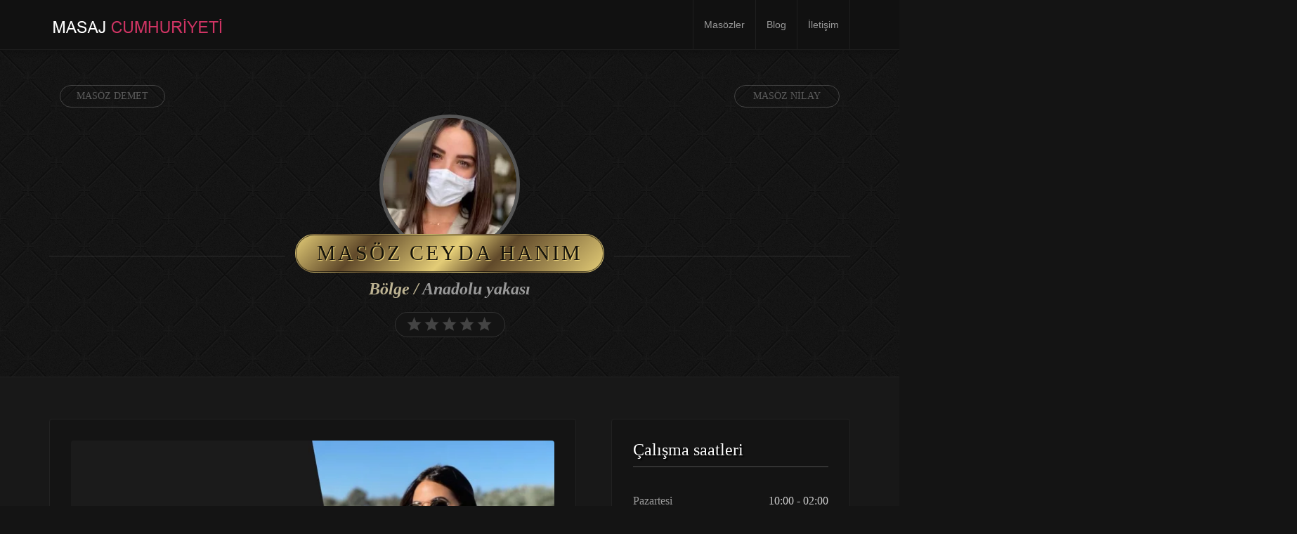

--- FILE ---
content_type: text/html; charset=UTF-8
request_url: https://masajcumhuriyeti.com/masoz-ceyda/
body_size: 14492
content:
<!doctype html>
<html lang="tr">

<head>
    <meta charset="UTF-8">
    <meta http-equiv="X-UA-Compatible" content="IE=edge">
    <meta name="viewport" content="width=device-width, initial-scale=1, minimum-scale=1, maximum-scale=1">
    <meta name="author" content="masajcumhuriyeti.com">
    <script data-minify="1" src="https://masajcumhuriyeti.com/wp-content/cache/min/1/html5shiv/3.7.2/html5shiv.min.js?ver=1764143971" data-rocket-defer defer></script>
    <script data-minify="1" src="https://masajcumhuriyeti.com/wp-content/cache/min/1/respond/1.4.2/respond.min.js?ver=1764143971" data-rocket-defer defer></script>
    <![endif]-->
        <link rel="pingback" href="https://masajcumhuriyeti.com/xmlrpc.php">
		<!--<link href='https://fonts.googleapis.com/css?family=Old+Standard+TT|Open+Sans:400,800|Playfair+Display:400,400italic|Alex+Brush&display=swap' rel='stylesheet' type='text/css'>-->
        <meta name='robots' content='index, follow, max-image-preview:large, max-snippet:-1, max-video-preview:-1' />
<meta name="generator" content="Kaliteli Masaj"/>
	<!-- This site is optimized with the Yoast SEO plugin v26.8 - https://yoast.com/product/yoast-seo-wordpress/ -->
	<title>Masöz Ceyda Hanım &amp; Masaj Cumhuriyeti</title>
	<meta name="description" content="Herkese merhaba ben masöz ceyda hanım deneyimliyim, uzun zamandır aktif olarak bağımsız masaj hizmeti veriyorum." />
	<link rel="canonical" href="https://masajcumhuriyeti.com/masoz-ceyda/" />
	<meta property="og:locale" content="tr_TR" />
	<meta property="og:type" content="article" />
	<meta property="og:title" content="Masöz Ceyda Hanım &amp; Masaj Cumhuriyeti" />
	<meta property="og:description" content="Herkese merhaba ben masöz ceyda hanım deneyimliyim, uzun zamandır aktif olarak bağımsız masaj hizmeti veriyorum." />
	<meta property="og:url" content="https://masajcumhuriyeti.com/masoz-ceyda/" />
	<meta property="og:site_name" content="İstanbul Masöz Sitesi" />
	<meta property="article:modified_time" content="2023-08-31T07:48:44+00:00" />
	<meta name="twitter:card" content="summary_large_image" />
	<script type="application/ld+json" class="yoast-schema-graph">{"@context":"https://schema.org","@graph":[{"@type":"WebPage","@id":"https://masajcumhuriyeti.com/masoz-ceyda/","url":"https://masajcumhuriyeti.com/masoz-ceyda/","name":"Masöz Ceyda Hanım & Masaj Cumhuriyeti","isPartOf":{"@id":"https://masajcumhuriyeti.com/#website"},"datePublished":"2022-04-27T17:15:41+00:00","dateModified":"2023-08-31T07:48:44+00:00","description":"Herkese merhaba ben masöz ceyda hanım deneyimliyim, uzun zamandır aktif olarak bağımsız masaj hizmeti veriyorum.","breadcrumb":{"@id":"https://masajcumhuriyeti.com/masoz-ceyda/#breadcrumb"},"inLanguage":"tr","potentialAction":[{"@type":"ReadAction","target":["https://masajcumhuriyeti.com/masoz-ceyda/"]}]},{"@type":"BreadcrumbList","@id":"https://masajcumhuriyeti.com/masoz-ceyda/#breadcrumb","itemListElement":[{"@type":"ListItem","position":1,"name":"Masözler","item":"https://masajcumhuriyeti.com/"},{"@type":"ListItem","position":2,"name":"Models","item":"https://masajcumhuriyeti.com/models/"},{"@type":"ListItem","position":3,"name":"Masöz ceyda"}]},{"@type":"WebSite","@id":"https://masajcumhuriyeti.com/#website","url":"https://masajcumhuriyeti.com/","name":"İstanbul Masöz Sitesi","description":"","potentialAction":[{"@type":"SearchAction","target":{"@type":"EntryPoint","urlTemplate":"https://masajcumhuriyeti.com/?s={search_term_string}"},"query-input":{"@type":"PropertyValueSpecification","valueRequired":true,"valueName":"search_term_string"}}],"inLanguage":"tr"}]}</script>
	<!-- / Yoast SEO plugin. -->


<link rel="amphtml" href="https://masajcumhuriyeti.com/masoz-ceyda/amp/" /><meta name="generator" content="AMP for WP 1.1.11"/><link rel='dns-prefetch' href='//ajax.googleapis.com' />
<link rel='dns-prefetch' href='//cdn.jsdelivr.net' />

<link rel="alternate" type="application/rss+xml" title="İstanbul Masöz Sitesi &raquo; akışı" href="https://masajcumhuriyeti.com/feed/" />
<link rel="alternate" type="application/rss+xml" title="İstanbul Masöz Sitesi &raquo; yorum akışı" href="https://masajcumhuriyeti.com/comments/feed/" />
<link rel="alternate" type="application/rss+xml" title="İstanbul Masöz Sitesi &raquo; Masöz ceyda yorum akışı" href="https://masajcumhuriyeti.com/masoz-ceyda/feed/" />
<link rel="alternate" title="oEmbed (JSON)" type="application/json+oembed" href="https://masajcumhuriyeti.com/wp-json/oembed/1.0/embed?url=https%3A%2F%2Fmasajcumhuriyeti.com%2Fmasoz-ceyda%2F" />
<link rel="alternate" title="oEmbed (XML)" type="text/xml+oembed" href="https://masajcumhuriyeti.com/wp-json/oembed/1.0/embed?url=https%3A%2F%2Fmasajcumhuriyeti.com%2Fmasoz-ceyda%2F&#038;format=xml" />
<style id='wp-img-auto-sizes-contain-inline-css' type='text/css'>
img:is([sizes=auto i],[sizes^="auto," i]){contain-intrinsic-size:3000px 1500px}
/*# sourceURL=wp-img-auto-sizes-contain-inline-css */
</style>
<style id='wp-emoji-styles-inline-css' type='text/css'>

	img.wp-smiley, img.emoji {
		display: inline !important;
		border: none !important;
		box-shadow: none !important;
		height: 1em !important;
		width: 1em !important;
		margin: 0 0.07em !important;
		vertical-align: -0.1em !important;
		background: none !important;
		padding: 0 !important;
	}
/*# sourceURL=wp-emoji-styles-inline-css */
</style>
<style id='wp-block-library-inline-css' type='text/css'>
:root{--wp-block-synced-color:#7a00df;--wp-block-synced-color--rgb:122,0,223;--wp-bound-block-color:var(--wp-block-synced-color);--wp-editor-canvas-background:#ddd;--wp-admin-theme-color:#007cba;--wp-admin-theme-color--rgb:0,124,186;--wp-admin-theme-color-darker-10:#006ba1;--wp-admin-theme-color-darker-10--rgb:0,107,160.5;--wp-admin-theme-color-darker-20:#005a87;--wp-admin-theme-color-darker-20--rgb:0,90,135;--wp-admin-border-width-focus:2px}@media (min-resolution:192dpi){:root{--wp-admin-border-width-focus:1.5px}}.wp-element-button{cursor:pointer}:root .has-very-light-gray-background-color{background-color:#eee}:root .has-very-dark-gray-background-color{background-color:#313131}:root .has-very-light-gray-color{color:#eee}:root .has-very-dark-gray-color{color:#313131}:root .has-vivid-green-cyan-to-vivid-cyan-blue-gradient-background{background:linear-gradient(135deg,#00d084,#0693e3)}:root .has-purple-crush-gradient-background{background:linear-gradient(135deg,#34e2e4,#4721fb 50%,#ab1dfe)}:root .has-hazy-dawn-gradient-background{background:linear-gradient(135deg,#faaca8,#dad0ec)}:root .has-subdued-olive-gradient-background{background:linear-gradient(135deg,#fafae1,#67a671)}:root .has-atomic-cream-gradient-background{background:linear-gradient(135deg,#fdd79a,#004a59)}:root .has-nightshade-gradient-background{background:linear-gradient(135deg,#330968,#31cdcf)}:root .has-midnight-gradient-background{background:linear-gradient(135deg,#020381,#2874fc)}:root{--wp--preset--font-size--normal:16px;--wp--preset--font-size--huge:42px}.has-regular-font-size{font-size:1em}.has-larger-font-size{font-size:2.625em}.has-normal-font-size{font-size:var(--wp--preset--font-size--normal)}.has-huge-font-size{font-size:var(--wp--preset--font-size--huge)}.has-text-align-center{text-align:center}.has-text-align-left{text-align:left}.has-text-align-right{text-align:right}.has-fit-text{white-space:nowrap!important}#end-resizable-editor-section{display:none}.aligncenter{clear:both}.items-justified-left{justify-content:flex-start}.items-justified-center{justify-content:center}.items-justified-right{justify-content:flex-end}.items-justified-space-between{justify-content:space-between}.screen-reader-text{border:0;clip-path:inset(50%);height:1px;margin:-1px;overflow:hidden;padding:0;position:absolute;width:1px;word-wrap:normal!important}.screen-reader-text:focus{background-color:#ddd;clip-path:none;color:#444;display:block;font-size:1em;height:auto;left:5px;line-height:normal;padding:15px 23px 14px;text-decoration:none;top:5px;width:auto;z-index:100000}html :where(.has-border-color){border-style:solid}html :where([style*=border-top-color]){border-top-style:solid}html :where([style*=border-right-color]){border-right-style:solid}html :where([style*=border-bottom-color]){border-bottom-style:solid}html :where([style*=border-left-color]){border-left-style:solid}html :where([style*=border-width]){border-style:solid}html :where([style*=border-top-width]){border-top-style:solid}html :where([style*=border-right-width]){border-right-style:solid}html :where([style*=border-bottom-width]){border-bottom-style:solid}html :where([style*=border-left-width]){border-left-style:solid}html :where(img[class*=wp-image-]){height:auto;max-width:100%}:where(figure){margin:0 0 1em}html :where(.is-position-sticky){--wp-admin--admin-bar--position-offset:var(--wp-admin--admin-bar--height,0px)}@media screen and (max-width:600px){html :where(.is-position-sticky){--wp-admin--admin-bar--position-offset:0px}}

/*# sourceURL=wp-block-library-inline-css */
</style><style id='global-styles-inline-css' type='text/css'>
:root{--wp--preset--aspect-ratio--square: 1;--wp--preset--aspect-ratio--4-3: 4/3;--wp--preset--aspect-ratio--3-4: 3/4;--wp--preset--aspect-ratio--3-2: 3/2;--wp--preset--aspect-ratio--2-3: 2/3;--wp--preset--aspect-ratio--16-9: 16/9;--wp--preset--aspect-ratio--9-16: 9/16;--wp--preset--color--black: #000000;--wp--preset--color--cyan-bluish-gray: #abb8c3;--wp--preset--color--white: #ffffff;--wp--preset--color--pale-pink: #f78da7;--wp--preset--color--vivid-red: #cf2e2e;--wp--preset--color--luminous-vivid-orange: #ff6900;--wp--preset--color--luminous-vivid-amber: #fcb900;--wp--preset--color--light-green-cyan: #7bdcb5;--wp--preset--color--vivid-green-cyan: #00d084;--wp--preset--color--pale-cyan-blue: #8ed1fc;--wp--preset--color--vivid-cyan-blue: #0693e3;--wp--preset--color--vivid-purple: #9b51e0;--wp--preset--gradient--vivid-cyan-blue-to-vivid-purple: linear-gradient(135deg,rgb(6,147,227) 0%,rgb(155,81,224) 100%);--wp--preset--gradient--light-green-cyan-to-vivid-green-cyan: linear-gradient(135deg,rgb(122,220,180) 0%,rgb(0,208,130) 100%);--wp--preset--gradient--luminous-vivid-amber-to-luminous-vivid-orange: linear-gradient(135deg,rgb(252,185,0) 0%,rgb(255,105,0) 100%);--wp--preset--gradient--luminous-vivid-orange-to-vivid-red: linear-gradient(135deg,rgb(255,105,0) 0%,rgb(207,46,46) 100%);--wp--preset--gradient--very-light-gray-to-cyan-bluish-gray: linear-gradient(135deg,rgb(238,238,238) 0%,rgb(169,184,195) 100%);--wp--preset--gradient--cool-to-warm-spectrum: linear-gradient(135deg,rgb(74,234,220) 0%,rgb(151,120,209) 20%,rgb(207,42,186) 40%,rgb(238,44,130) 60%,rgb(251,105,98) 80%,rgb(254,248,76) 100%);--wp--preset--gradient--blush-light-purple: linear-gradient(135deg,rgb(255,206,236) 0%,rgb(152,150,240) 100%);--wp--preset--gradient--blush-bordeaux: linear-gradient(135deg,rgb(254,205,165) 0%,rgb(254,45,45) 50%,rgb(107,0,62) 100%);--wp--preset--gradient--luminous-dusk: linear-gradient(135deg,rgb(255,203,112) 0%,rgb(199,81,192) 50%,rgb(65,88,208) 100%);--wp--preset--gradient--pale-ocean: linear-gradient(135deg,rgb(255,245,203) 0%,rgb(182,227,212) 50%,rgb(51,167,181) 100%);--wp--preset--gradient--electric-grass: linear-gradient(135deg,rgb(202,248,128) 0%,rgb(113,206,126) 100%);--wp--preset--gradient--midnight: linear-gradient(135deg,rgb(2,3,129) 0%,rgb(40,116,252) 100%);--wp--preset--font-size--small: 13px;--wp--preset--font-size--medium: 20px;--wp--preset--font-size--large: 36px;--wp--preset--font-size--x-large: 42px;--wp--preset--spacing--20: 0.44rem;--wp--preset--spacing--30: 0.67rem;--wp--preset--spacing--40: 1rem;--wp--preset--spacing--50: 1.5rem;--wp--preset--spacing--60: 2.25rem;--wp--preset--spacing--70: 3.38rem;--wp--preset--spacing--80: 5.06rem;--wp--preset--shadow--natural: 6px 6px 9px rgba(0, 0, 0, 0.2);--wp--preset--shadow--deep: 12px 12px 50px rgba(0, 0, 0, 0.4);--wp--preset--shadow--sharp: 6px 6px 0px rgba(0, 0, 0, 0.2);--wp--preset--shadow--outlined: 6px 6px 0px -3px rgb(255, 255, 255), 6px 6px rgb(0, 0, 0);--wp--preset--shadow--crisp: 6px 6px 0px rgb(0, 0, 0);}:where(.is-layout-flex){gap: 0.5em;}:where(.is-layout-grid){gap: 0.5em;}body .is-layout-flex{display: flex;}.is-layout-flex{flex-wrap: wrap;align-items: center;}.is-layout-flex > :is(*, div){margin: 0;}body .is-layout-grid{display: grid;}.is-layout-grid > :is(*, div){margin: 0;}:where(.wp-block-columns.is-layout-flex){gap: 2em;}:where(.wp-block-columns.is-layout-grid){gap: 2em;}:where(.wp-block-post-template.is-layout-flex){gap: 1.25em;}:where(.wp-block-post-template.is-layout-grid){gap: 1.25em;}.has-black-color{color: var(--wp--preset--color--black) !important;}.has-cyan-bluish-gray-color{color: var(--wp--preset--color--cyan-bluish-gray) !important;}.has-white-color{color: var(--wp--preset--color--white) !important;}.has-pale-pink-color{color: var(--wp--preset--color--pale-pink) !important;}.has-vivid-red-color{color: var(--wp--preset--color--vivid-red) !important;}.has-luminous-vivid-orange-color{color: var(--wp--preset--color--luminous-vivid-orange) !important;}.has-luminous-vivid-amber-color{color: var(--wp--preset--color--luminous-vivid-amber) !important;}.has-light-green-cyan-color{color: var(--wp--preset--color--light-green-cyan) !important;}.has-vivid-green-cyan-color{color: var(--wp--preset--color--vivid-green-cyan) !important;}.has-pale-cyan-blue-color{color: var(--wp--preset--color--pale-cyan-blue) !important;}.has-vivid-cyan-blue-color{color: var(--wp--preset--color--vivid-cyan-blue) !important;}.has-vivid-purple-color{color: var(--wp--preset--color--vivid-purple) !important;}.has-black-background-color{background-color: var(--wp--preset--color--black) !important;}.has-cyan-bluish-gray-background-color{background-color: var(--wp--preset--color--cyan-bluish-gray) !important;}.has-white-background-color{background-color: var(--wp--preset--color--white) !important;}.has-pale-pink-background-color{background-color: var(--wp--preset--color--pale-pink) !important;}.has-vivid-red-background-color{background-color: var(--wp--preset--color--vivid-red) !important;}.has-luminous-vivid-orange-background-color{background-color: var(--wp--preset--color--luminous-vivid-orange) !important;}.has-luminous-vivid-amber-background-color{background-color: var(--wp--preset--color--luminous-vivid-amber) !important;}.has-light-green-cyan-background-color{background-color: var(--wp--preset--color--light-green-cyan) !important;}.has-vivid-green-cyan-background-color{background-color: var(--wp--preset--color--vivid-green-cyan) !important;}.has-pale-cyan-blue-background-color{background-color: var(--wp--preset--color--pale-cyan-blue) !important;}.has-vivid-cyan-blue-background-color{background-color: var(--wp--preset--color--vivid-cyan-blue) !important;}.has-vivid-purple-background-color{background-color: var(--wp--preset--color--vivid-purple) !important;}.has-black-border-color{border-color: var(--wp--preset--color--black) !important;}.has-cyan-bluish-gray-border-color{border-color: var(--wp--preset--color--cyan-bluish-gray) !important;}.has-white-border-color{border-color: var(--wp--preset--color--white) !important;}.has-pale-pink-border-color{border-color: var(--wp--preset--color--pale-pink) !important;}.has-vivid-red-border-color{border-color: var(--wp--preset--color--vivid-red) !important;}.has-luminous-vivid-orange-border-color{border-color: var(--wp--preset--color--luminous-vivid-orange) !important;}.has-luminous-vivid-amber-border-color{border-color: var(--wp--preset--color--luminous-vivid-amber) !important;}.has-light-green-cyan-border-color{border-color: var(--wp--preset--color--light-green-cyan) !important;}.has-vivid-green-cyan-border-color{border-color: var(--wp--preset--color--vivid-green-cyan) !important;}.has-pale-cyan-blue-border-color{border-color: var(--wp--preset--color--pale-cyan-blue) !important;}.has-vivid-cyan-blue-border-color{border-color: var(--wp--preset--color--vivid-cyan-blue) !important;}.has-vivid-purple-border-color{border-color: var(--wp--preset--color--vivid-purple) !important;}.has-vivid-cyan-blue-to-vivid-purple-gradient-background{background: var(--wp--preset--gradient--vivid-cyan-blue-to-vivid-purple) !important;}.has-light-green-cyan-to-vivid-green-cyan-gradient-background{background: var(--wp--preset--gradient--light-green-cyan-to-vivid-green-cyan) !important;}.has-luminous-vivid-amber-to-luminous-vivid-orange-gradient-background{background: var(--wp--preset--gradient--luminous-vivid-amber-to-luminous-vivid-orange) !important;}.has-luminous-vivid-orange-to-vivid-red-gradient-background{background: var(--wp--preset--gradient--luminous-vivid-orange-to-vivid-red) !important;}.has-very-light-gray-to-cyan-bluish-gray-gradient-background{background: var(--wp--preset--gradient--very-light-gray-to-cyan-bluish-gray) !important;}.has-cool-to-warm-spectrum-gradient-background{background: var(--wp--preset--gradient--cool-to-warm-spectrum) !important;}.has-blush-light-purple-gradient-background{background: var(--wp--preset--gradient--blush-light-purple) !important;}.has-blush-bordeaux-gradient-background{background: var(--wp--preset--gradient--blush-bordeaux) !important;}.has-luminous-dusk-gradient-background{background: var(--wp--preset--gradient--luminous-dusk) !important;}.has-pale-ocean-gradient-background{background: var(--wp--preset--gradient--pale-ocean) !important;}.has-electric-grass-gradient-background{background: var(--wp--preset--gradient--electric-grass) !important;}.has-midnight-gradient-background{background: var(--wp--preset--gradient--midnight) !important;}.has-small-font-size{font-size: var(--wp--preset--font-size--small) !important;}.has-medium-font-size{font-size: var(--wp--preset--font-size--medium) !important;}.has-large-font-size{font-size: var(--wp--preset--font-size--large) !important;}.has-x-large-font-size{font-size: var(--wp--preset--font-size--x-large) !important;}
/*# sourceURL=global-styles-inline-css */
</style>

<style id='classic-theme-styles-inline-css' type='text/css'>
/*! This file is auto-generated */
.wp-block-button__link{color:#fff;background-color:#32373c;border-radius:9999px;box-shadow:none;text-decoration:none;padding:calc(.667em + 2px) calc(1.333em + 2px);font-size:1.125em}.wp-block-file__button{background:#32373c;color:#fff;text-decoration:none}
/*# sourceURL=/wp-includes/css/classic-themes.min.css */
</style>
<link rel='stylesheet' id='toc-screen-css' href='https://masajcumhuriyeti.com/wp-content/plugins/table-of-contents-plus/screen.min.css?ver=2411.1' type='text/css' media='all' />
<link data-minify="1" rel='stylesheet' id='slickcss-css' href='https://masajcumhuriyeti.com/wp-content/cache/min/1/wp-content/themes/masajvakti/assets/plugins/slick/slick.css?ver=1764143971' type='text/css' media='all' />
<link data-minify="1" rel='stylesheet' id='slickthemecss-css' href='https://masajcumhuriyeti.com/wp-content/cache/min/1/wp-content/themes/masajvakti/assets/plugins/slick/slick-theme.css?ver=1764143971' type='text/css' media='all' />
<link rel='stylesheet' id='swipercss-css' href='https://masajcumhuriyeti.com/wp-content/themes/masajvakti/assets/plugins/swiper/swiper.min.css' type='text/css' media='all' />
<link data-minify="1" rel='stylesheet' id='tosruscss-css' href='https://masajcumhuriyeti.com/wp-content/cache/min/1/wp-content/themes/masajvakti/assets/plugins/tosrus/jquery.tosrus.all.css?ver=1764143971' type='text/css' media='all' />
<link data-minify="1" rel='stylesheet' id='bootstrap-css' href='https://masajcumhuriyeti.com/wp-content/cache/min/1/wp-content/themes/masajvakti/bootstrap/css/bootstrap.min.css?ver=1764143971' type='text/css' media='all' />
<link data-minify="1" rel='stylesheet' id='style-css' href='https://masajcumhuriyeti.com/wp-content/cache/min/1/wp-content/themes/masajvakti/style.css?ver=1764143971' type='text/css' media='all' />
<style id='rocket-lazyload-inline-css' type='text/css'>
.rll-youtube-player{position:relative;padding-bottom:56.23%;height:0;overflow:hidden;max-width:100%;}.rll-youtube-player:focus-within{outline: 2px solid currentColor;outline-offset: 5px;}.rll-youtube-player iframe{position:absolute;top:0;left:0;width:100%;height:100%;z-index:100;background:0 0}.rll-youtube-player img{bottom:0;display:block;left:0;margin:auto;max-width:100%;width:100%;position:absolute;right:0;top:0;border:none;height:auto;-webkit-transition:.4s all;-moz-transition:.4s all;transition:.4s all}.rll-youtube-player img:hover{-webkit-filter:brightness(75%)}.rll-youtube-player .play{height:100%;width:100%;left:0;top:0;position:absolute;background:url(https://masajcumhuriyeti.com/wp-content/plugins/wp-rocket/assets/img/youtube.png) no-repeat center;background-color: transparent !important;cursor:pointer;border:none;}
/*# sourceURL=rocket-lazyload-inline-css */
</style>
<script type="text/javascript" src="https://masajcumhuriyeti.com/wp-content/themes/masajvakti/assets/js/jquery.min.js" id="jquery-js" data-rocket-defer defer></script>
<script data-minify="1" type="text/javascript" src="https://masajcumhuriyeti.com/wp-content/cache/min/1/wp-content/themes/masajvakti/assets/js/rate.js?ver=1764143971" id="rate-js" data-rocket-defer defer></script>
<link rel="https://api.w.org/" href="https://masajcumhuriyeti.com/wp-json/" /><link rel="EditURI" type="application/rsd+xml" title="RSD" href="https://masajcumhuriyeti.com/xmlrpc.php?rsd" />
<meta name="generator" content="WordPress 6.9" />
<link rel='shortlink' href='https://masajcumhuriyeti.com/?p=8100' />
<script>document.createElement( "picture" );if(!window.HTMLPictureElement && document.addEventListener) {window.addEventListener("DOMContentLoaded", function() {var s = document.createElement("script");s.src = "https://masajcumhuriyeti.com/wp-content/plugins/webp-express/js/picturefill.min.js";document.body.appendChild(s);});}</script><style> .navbar-nav li a { height:px; }</style><link rel="icon" href="https://masajcumhuriyeti.com/wp-content/uploads/2022/02/cropped-free-Delivery-32x32.png" sizes="32x32" />
<link rel="icon" href="https://masajcumhuriyeti.com/wp-content/uploads/2022/02/cropped-free-Delivery-192x192.png" sizes="192x192" />
<link rel="apple-touch-icon" href="https://masajcumhuriyeti.com/wp-content/uploads/2022/02/cropped-free-Delivery-180x180.png" />
<meta name="msapplication-TileImage" content="https://masajcumhuriyeti.com/wp-content/uploads/2022/02/cropped-free-Delivery-270x270.png" />
		<style type="text/css" id="wp-custom-css">
			.model-header-photo img {
    border: 5px solid #555555;
    border-radius: 50%;
    max-width: 200px;
    width: 100%;
}		</style>
		<noscript><style id="rocket-lazyload-nojs-css">.rll-youtube-player, [data-lazy-src]{display:none !important;}</style></noscript>
<!-- Global site tag (gtag.js) - Google Analytics -->
<script async src="https://www.googletagmanager.com/gtag/js?id=G-DDXLK0CQHK"></script>
<script>
window.dataLayer = window.dataLayer || [];
function gtag(){dataLayer.push(arguments);}
gtag('js', new Date());
gtag('config', 'G-DDXLK0CQHK');
</script>
    <meta name="generator" content="WP Rocket 3.20.3" data-wpr-features="wpr_defer_js wpr_minify_js wpr_lazyload_images wpr_lazyload_iframes wpr_minify_css wpr_preload_links wpr_desktop" /></head>
    <body class="wp-singular models-template-default single single-models postid-8100 wp-theme-masajvakti" onunload="">
	
        <div data-rocket-location-hash="0618d851ce5ae792f527e16bbc8f30f9" class="site-container">

<!-- ----------- Topbar Location and phone -->

  
		<nav class="navbar navbar-default" role="navigation">
                <div class="container full-on-mobile">
				
                    <div class="navbar-header">
                       
                        <a class="main-logo" href="https://masajcumhuriyeti.com">
<img src="data:image/svg+xml,%3Csvg%20xmlns='http://www.w3.org/2000/svg'%20viewBox='0%200%200%200'%3E%3C/svg%3E" class="logo-image" data-lazy-src="https://masajcumhuriyeti.com/wp-content/uploads/2022/02/logo.png" /><noscript><img src="https://masajcumhuriyeti.com/wp-content/uploads/2022/02/logo.png" class="logo-image" /></noscript>                        </a>
                    </div>
					 <button type="button" class="navbar-toggle" data-toggle="collapse" data-target="#bs-example-navbar-collapse-1">
                            <span class="sr-only">Toggle navigation</span>
                            
							
							<span class="icon-bar"></span>
                            <span class="icon-bar"></span>
                            <span class="icon-bar"></span>
                        </button>
                    <div class="collapse navbar-collapse" id="bs-example-navbar-collapse-1">
                        <ul id="menu-menu" class="nav navbar-nav navbar-right"><li id="menu-item-2702" class="menu-item menu-item-type-post_type menu-item-object-page menu-item-home menu-item-2702"><a title="Masözler" href="https://masajcumhuriyeti.com/">Masözler</a></li>
<li id="menu-item-2703" class="menu-item menu-item-type-post_type menu-item-object-page current_page_parent menu-item-2703"><a title="Blog" href="https://masajcumhuriyeti.com/blog/">Blog</a></li>
<li id="menu-item-8141" class="menu-item menu-item-type-custom menu-item-object-custom menu-item-8141"><a title="İletişim" href="https://istanbulmasajvakti.net/iletisim/">İletişim</a></li>
</ul>                    </div>
                </div>
            </nav>
		<div data-rocket-location-hash="00582bc1eef7839a94bb3fe20d6dfc30" id="menu">
		<nav class="navbar navbar-default scroller " role="navigation">                <div data-rocket-location-hash="ca23f7c07336b7cf8c7766d2ffffc9d9" class="container">
				
                    <div class="navbar-header">
                        <button type="button" class="navbar-toggle" data-toggle="collapse" data-target="#bs-example-navbar-collapse-1">
                            <span class="sr-only">Toggle navigation scroller</span>
                            <span class="icon-bar"></span>
                            <span class="icon-bar"></span>
                            <span class="icon-bar"></span>
                        </button>
                        <a class="" href="https://masajcumhuriyeti.com">
<img src="data:image/svg+xml,%3Csvg%20xmlns='http://www.w3.org/2000/svg'%20viewBox='0%200%200%200'%3E%3C/svg%3E" data-lazy-src="https://masajcumhuriyeti.com/wp-content/uploads/2022/02/logo.png" /><noscript><img src="https://masajcumhuriyeti.com/wp-content/uploads/2022/02/logo.png" /></noscript>                        </a>
                    </div>
                    <div class="collapse navbar-collapse" id="bs-example-navbar-collapse-1">
                        <ul id="menu-menu-1" class="nav navbar-nav navbar-right"><li class="menu-item menu-item-type-post_type menu-item-object-page menu-item-home menu-item-2702"><a title="Masözler" href="https://masajcumhuriyeti.com/">Masözler</a></li>
<li class="menu-item menu-item-type-post_type menu-item-object-page current_page_parent menu-item-2703"><a title="Blog" href="https://masajcumhuriyeti.com/blog/">Blog</a></li>
<li class="menu-item menu-item-type-custom menu-item-object-custom menu-item-8141"><a title="İletişim" href="https://istanbulmasajvakti.net/iletisim/">İletişim</a></li>
</ul>                    </div>
                </div>
            </nav>
			</div>
            
            <main data-rocket-location-hash="2d0b44359feba4f9dbd0e12d09f5539f" class="site-inner">
    <div data-rocket-location-hash="6593b42fbbb41b125080890b776d5fd7" class="page-header">
        <div class="jumbotron jumbo-bkg">
            <div class="container jumbotron-inner">
                <div class="container" style="z-index: 9999999;">
                    <div class="nextprevX-container">
                        <div class="hidden-xs col-sm-6 text-left pull-left"><div class="prevnext-left"><a href="https://masajcumhuriyeti.com/masoz-demet/" title="Masöz demet"><span>Masöz demet</span></a></div></div><div class="hidden-xs col-sm-6 text-right pull-right"><div class="prevnext-right"><a href="https://masajcumhuriyeti.com/model/masoz-nilay/" title="Masöz nilay"><span>Masöz nilay</span></a></div></div> 
                    </div>
                </div>
                <div class="container model-head-container">
                                            <div class="model-header-photo"><picture><source data-lazy-srcset="https://masajcumhuriyeti.com/wp-content/uploads/2022/08/yes-200x200.jpg.webp" type="image/webp"><img src="data:image/svg+xml,%3Csvg%20xmlns='http://www.w3.org/2000/svg'%20viewBox='0%200%200%200'%3E%3C/svg%3E" alt="Masöz ceyda hanım" class="webpexpress-processed" data-lazy-src="https://masajcumhuriyeti.com/wp-content/uploads/2022/08/yes-200x200.jpg"><noscript><img src="https://masajcumhuriyeti.com/wp-content/uploads/2022/08/yes-200x200.jpg" alt="Masöz ceyda hanım" class="webpexpress-processed"></noscript></picture></div>
                                                    <h2 class="subtitle fancy"><span class="model-title-bg">Masöz ceyda hanım</span></h2>
                            <h3 class="model-sub_title"> <b><font color="#bdb392">Bölge / </font><font color="#999999">Anadolu yakası</font></b></h3><ul data-rating="0.0" class="rating" ><li class="empty"><span class="l"></span><span class="r"></span></li><li class="empty"><span class="l"></span><span class="r"></span></li><li class="empty"><span class="l"></span><span class="r"></span></li><li class="empty"><span class="l"></span><span class="r"></span></li><li class="empty"><span class="l"></span><span class="r"></span></li></ul>                </div>
            </div>
        </div>
    </div>
    <section data-rocket-location-hash="f73dec9db54752448515ed57cec8ff64" class="topmar padbottom">
        <div class="container">
            <div class="row">
                <div class="col-md-8 col-sm-8">
                                                                                                                                                                                            <div class="article">
                                                <div class="model-video">
                                                    <iframe loading="lazy" title="Masöz Ceyda Hanım &amp; Masaj Vakti.mp4" src="about:blank" width="640" height="360" frameborder="0" allow="autoplay; fullscreen; picture-in-picture; clipboard-write; encrypted-media; web-share" referrerpolicy="strict-origin-when-cross-origin" data-rocket-lazyload="fitvidscompatible" data-lazy-src="https://player.vimeo.com/video/744268687?dnt=1&#038;app_id=122963"></iframe><noscript><iframe title="Masöz Ceyda Hanım &amp; Masaj Vakti.mp4" src="https://player.vimeo.com/video/744268687?dnt=1&amp;app_id=122963" width="640" height="360" frameborder="0" allow="autoplay; fullscreen; picture-in-picture; clipboard-write; encrypted-media; web-share" referrerpolicy="strict-origin-when-cross-origin"></iframe></noscript>                                                </div>
                                            </div>
                                                                                            <div class="article">
                                                    <div class="headline">
                                                         </div>
                                                    <div class="model-thumbs-gallery">
                                                        <div class="row no-gutters model-gallery-section">
                                                            <div id="model-gallery" class="models-gallery thumbs">
                                                                                                                                                                                                            <div class="model-gallery-container">
                                                                            <div class="grid">
                                                                                <figure class="effect-bubba"> <a href="https://masajcumhuriyeti.com/wp-content/uploads/2022/10/ceyda.jpg"><picture><source data-lazy-srcset="https://masajcumhuriyeti.com/wp-content/uploads/2022/10/ceyda-360x504.jpg.webp" type="image/webp"><img src="data:image/svg+xml,%3Csvg%20xmlns='http://www.w3.org/2000/svg'%20viewBox='0%200%200%200'%3E%3C/svg%3E" alt="masöz ceyda hanım" class="webpexpress-processed" data-lazy-src="https://masajcumhuriyeti.com/wp-content/uploads/2022/10/ceyda-360x504.jpg"><noscript><img src="https://masajcumhuriyeti.com/wp-content/uploads/2022/10/ceyda-360x504.jpg" alt="masöz ceyda hanım" class="webpexpress-processed"></noscript></picture></a>
                                                                                    <figcaption id="single-model-img"> </figcaption>
                                                                                </figure>
                                                                            </div>
                                                                        </div>
                                                                                                                                                <div class="model-gallery-container">
                                                                            <div class="grid">
                                                                                <figure class="effect-bubba"> <a href="https://masajcumhuriyeti.com/wp-content/uploads/2022/08/yes2.jpg"><picture><source data-lazy-srcset="https://masajcumhuriyeti.com/wp-content/uploads/2022/08/yes2-360x504.jpg.webp" type="image/webp"><img src="data:image/svg+xml,%3Csvg%20xmlns='http://www.w3.org/2000/svg'%20viewBox='0%200%200%200'%3E%3C/svg%3E" alt="Masöz ceyda hanım" class="webpexpress-processed" data-lazy-src="https://masajcumhuriyeti.com/wp-content/uploads/2022/08/yes2-360x504.jpg"><noscript><img src="https://masajcumhuriyeti.com/wp-content/uploads/2022/08/yes2-360x504.jpg" alt="Masöz ceyda hanım" class="webpexpress-processed"></noscript></picture></a>
                                                                                    <figcaption id="single-model-img"> </figcaption>
                                                                                </figure>
                                                                            </div>
                                                                        </div>
                                                                                                                                                <div class="model-gallery-container">
                                                                            <div class="grid">
                                                                                <figure class="effect-bubba"> <a href="https://masajcumhuriyeti.com/wp-content/uploads/2022/08/yes1.jpg"><picture><source data-lazy-srcset="https://masajcumhuriyeti.com/wp-content/uploads/2022/08/yes1-360x504.jpg.webp" type="image/webp"><img src="data:image/svg+xml,%3Csvg%20xmlns='http://www.w3.org/2000/svg'%20viewBox='0%200%200%200'%3E%3C/svg%3E" alt="Masöz ceyda hanım" class="webpexpress-processed" data-lazy-src="https://masajcumhuriyeti.com/wp-content/uploads/2022/08/yes1-360x504.jpg"><noscript><img src="https://masajcumhuriyeti.com/wp-content/uploads/2022/08/yes1-360x504.jpg" alt="Masöz ceyda hanım" class="webpexpress-processed"></noscript></picture></a>
                                                                                    <figcaption id="single-model-img"> </figcaption>
                                                                                </figure>
                                                                            </div>
                                                                        </div>
                                                                                                                                                <div class="model-gallery-container">
                                                                            <div class="grid">
                                                                                <figure class="effect-bubba"> <a href="https://masajcumhuriyeti.com/wp-content/uploads/2022/08/yes4.jpg"><picture><source data-lazy-srcset="https://masajcumhuriyeti.com/wp-content/uploads/2022/08/yes4-360x504.jpg.webp" type="image/webp"><img src="data:image/svg+xml,%3Csvg%20xmlns='http://www.w3.org/2000/svg'%20viewBox='0%200%200%200'%3E%3C/svg%3E" alt="Masöz ceyda hanım" class="webpexpress-processed" data-lazy-src="https://masajcumhuriyeti.com/wp-content/uploads/2022/08/yes4-360x504.jpg"><noscript><img src="https://masajcumhuriyeti.com/wp-content/uploads/2022/08/yes4-360x504.jpg" alt="Masöz ceyda hanım" class="webpexpress-processed"></noscript></picture></a>
                                                                                    <figcaption id="single-model-img"> </figcaption>
                                                                                </figure>
                                                                            </div>
                                                                        </div>
                                                                                                                                                                                                                </div>
                                                        </div>
                                                    </div>
                                                </div>

                    <style>

                        .np-cont{
                            display: grid; grid-template-columns: 46% 50%
                        }

                        .tel-ngy-no{
                            background: #19a6f9;
                            color: white;
                            font-size: 28px;
                            display: flex;
                            height: 59px;
                            text-align: center;
                            align-items: center;
                            width: 292px;
                            justify-content: center;
                        }

                        .wp-ngy-no{
                            background: #25D366;
                            color: white;
                            font-size: 28px;
                            display: flex;
                            height: 59px;
                            text-align: center;
                            align-items: center;
                            width: 292px;
                            justify-content: center;
                        }

                        @media only screen and (max-width: 720px){
                           .np-cont{
                               display: block;
                           }

                            .wp-ngy-no{margin-bottom:7px;}

                            .wp-ngy-no, .tel-ngy-no{
                                width: unset;
                                font-size:23px;
                                height: 45px;
                            }


                        }

                    </style>

                                                                                                    <div class="aboutmodel-container">
                                                        <h1 style="text-align: center;">Masöz Ceyda Hanım</h1>
<p>Herkese selamlar ben masaj terapisti masöz ceyda profilime hoş geldiniz.</p>
<p>Eğitimliyim MEB onaylı sertifikalarım mevcuttur.</p>
<p>Deneyimliyim, uzun zamandır aktif olarak bağımsız masaj hizmeti veriyorum.</p>
<p>Profesyonel ve kaliteli hizmet verebilen gerçek masaj terapistiyim.</p>
<p>Masaj ve spa kültürüne hakimin ve oldukça tecrübeliyim.</p>
<p>Sağlık yönünden faydalı bir çok masaj terapisini sunabiliyorum.</p>
<p>Bedenin ve ruhunu dinlendiren masaj prosedürleri eğitimli ve deneyimli ellerde alacağınızdan emin olabilirsiniz.</p>
<p>Kendime has tekniklerim ile özgün bir masaj hizmeti sağlıyorum.</p>
<p>Bay, bayan ve çiftlere profesyonel olarak masaj hizmet vermekteyim.</p>
<p>Bulunduğum yer Anadolu yakası,</p>
<p>Masaj hizmetimi müşteri adresinde gerçekleştiriyorum.</p>
<p>Detaylı olarak hizmet bilgilerimi öğrenmek için benimle iletişime geçin.]</p>
                                                                <div class="np-cont">
	                                                                	                                                                                                                                </div>

                                                    </div>
                                                
                </div>

                <div class="col-md-4 col-sm-4">
                    <aside id="main_sidebar">
                        <div class="model-sidebar">
                                                                                                <li class="widget ">								
                                                                                    <h3 class="widgettitle">Çalışma saatleri</h3>
                                                                                            <ul class="model-table">
                                                                                                                                                                        <dl> <dt>Pazartesi</dt>
                                                                <dd>
                                                                    10:00 - 02:00                                                                </dd>
                                                            </dl>

                                                                                                                        <dl> <dt>Salı</dt>
                                                                <dd>
                                                                    10:00 - 02:00                                                                </dd>
                                                            </dl>

                                                                                                                        <dl> <dt>Çarşamba</dt>
                                                                <dd>
                                                                    10:00 - 02:00                                                                </dd>
                                                            </dl>

                                                                                                                        <dl> <dt>Perşembe</dt>
                                                                <dd>
                                                                    10:00 - 02:00                                                                </dd>
                                                            </dl>

                                                                                                                        <dl> <dt>Cuma</dt>
                                                                <dd>
                                                                    10:00 - 02:00                                                                </dd>
                                                            </dl>

                                                                                                                        <dl> <dt>Cumartesi</dt>
                                                                <dd>
                                                                    10:00 - 02:00                                                                </dd>
                                                            </dl>

                                                                                                                        <dl> <dt>Pazar</dt>
                                                                <dd>
                                                                    10:00 - 02:00                                                                </dd>
                                                            </dl>

                                                            														<br></br>
										<span style="color: #bdb392;">Pandemi sürecinde çalışma saatleri farklılık gösterebilir.</span>
                                                                                                                </ul>
                                    </li>
                                                                        <li class="widget ">								
                                                                                        <ul class="model-table">
                                                                                                                                                                                                <h3 class="widgettitle">Uyguladığım masaj türleri</h3>
                                                                                                                                                    <p>
                                                                                <p>İsveç masajı</p>
<p>Thai masajı</p>
<p>Klasik masaj</p>
<p>Derin doku masajı</p>
<p>Relax masajı</p>
<p>Reflefsoloji masajı</p>
<p>Aromaterapi masajı</p>
<p>Anti stress masajı</p>
<p>Selülit masajı</p>
<p>Medikal masaj</p>
                                                                            </p>
                                                                                                                            </ul>
                                    </li>
                                                                            					
                        </div>
					<li class="widget ">
<ul class="model-table">
<p>
	</p>
<p>
<iframe loading="lazy" title="Masaj Vakti Uyarı!" src="about:blank" width="960" height="540" frameborder="0" allow="autoplay; fullscreen; picture-in-picture" allowfullscreen data-rocket-lazyload="fitvidscompatible" data-lazy-src="https://player.vimeo.com/video/666085053?h=e4c66929b8&#038;dnt=1&#038;app_id=122963"></iframe><noscript><iframe title="Masaj Vakti Uyarı!" src="https://player.vimeo.com/video/666085053?h=e4c66929b8&amp;dnt=1&amp;app_id=122963" width="960" height="540" frameborder="0" allow="autoplay; fullscreen; picture-in-picture" allowfullscreen></iframe></noscript>
</p>
</ul>
</li>
                    </aside>
                </div>
            </div>
            
            
            
<div id="comments" class="comments-area">

		<!-- Button trigger modal -->
<div class="leaverevbutton"><button type="button" class="buttonanim" data-toggle="modal" data-target="#myModal"><span>
Masöz ceyda > İsimli terapiste yorum yap</span>
</button></div>


		
	


<!-- Modal -->
<div class="modal fade" id="myModal" tabindex="-1" role="dialog" aria-labelledby="myModalLabel" aria-hidden="true">
<div class="vertical-alignment-helper">
  <div class="modal-dialog vertical-align-center">
    <div class="modal-content">
      <div class="modal-header">
        <button type="button" class="close" data-dismiss="modal" aria-label="Close"><span aria-hidden="true">&times;</span></button>
        <h4 class="modal-title" id="myModalLabel">Yorum yap <span class="modal-review-model">Masöz ceyda<span></h4>
      </div>
      <div class="modal-body">
       	<div id="respond" class="comment-respond">
		<h3 id="reply-title" class="comment-reply-title"> <small><a rel="nofollow" id="cancel-comment-reply-link" href="/masoz-ceyda/#respond" style="display:none;">Yanıtı iptal et</a></small></h3><p class="must-log-in">Yorum yapabilmek için <a href="https://masajcumhuriyeti.com/wp-login.php?redirect_to=https%3A%2F%2Fmasajcumhuriyeti.com%2Fmasoz-ceyda%2F">oturum açmalısınız</a>.</p>	</div><!-- #respond -->
	      </div>
      
    </div>
  </div>
</div></div>

</div><!-- #comments -->
            
        </div>
        </div>
    </section>
                </main>
            <footer class="site-footer" id="footer">
                <div class="container">
                    <div class="row">
                                                    <div class="col-md-3 col-sm-3">
                                <li id="text-7" class="widget widget_text"><h3 class="widgettitle">MasajCumhuriyeti.com</h3>			<div class="textwidget"><p>İstanbul geneli Anadolu ve Avrupa yakası bölgesinde bireysel olarak masaj hizmeti veren en iyi masaj terapisti  bayan masözlerin bulunduğu sitemizde kendiniz için kaliteli bir masaj hizmeti alabilirsiniz. <a class="dmca-badge" title="DMCA.com Protection Status" href="//www.dmca.com/Protection/Status.aspx?ID=d3e2bc29-b9db-465c-8c47-3d517e1d6347"><img decoding="async" src="data:image/svg+xml,%3Csvg%20xmlns='http://www.w3.org/2000/svg'%20viewBox='0%200%200%200'%3E%3C/svg%3E" alt="DMCA.com Protection Status" data-lazy-src="https://images.dmca.com/Badges/dmca-badge-w150-5x1-05.png?ID=d3e2bc29-b9db-465c-8c47-3d517e1d6347" /><noscript><img decoding="async" src="https://images.dmca.com/Badges/dmca-badge-w150-5x1-05.png?ID=d3e2bc29-b9db-465c-8c47-3d517e1d6347" alt="DMCA.com Protection Status" /></noscript></a> <script data-minify="1" src="https://masajcumhuriyeti.com/wp-content/cache/min/1/Badges/DMCABadgeHelper.min.js?ver=1764143971" data-rocket-defer defer> </script></p>
</div>
		</li>                            </div>
                                                                            <div class="col-md-3 col-sm-3">
                                <li id="nav_menu-5" class="widget widget_nav_menu"><h3 class="widgettitle">Menü</h3><div class="menu-menu-container"><ul id="menu-menu-2" class="menu"><li class="menu-item menu-item-type-post_type menu-item-object-page menu-item-home menu-item-2702"><a href="https://masajcumhuriyeti.com/">Masözler</a></li>
<li class="menu-item menu-item-type-post_type menu-item-object-page current_page_parent menu-item-2703"><a href="https://masajcumhuriyeti.com/blog/">Blog</a></li>
<li class="menu-item menu-item-type-custom menu-item-object-custom menu-item-8141"><a href="https://istanbulmasajvakti.net/iletisim/">İletişim</a></li>
</ul></div></li>                            </div>
                                                                            <div class="col-md-3 col-sm-3">
                                <li id="search-4" class="widget widget_search"><h3 class="widgettitle">Site içi arama</h3><form action="https://masajcumhuriyeti.com/" method="get">
    <fieldset>
		<div class="input-group">
			<input type="text" name="s" id="search" placeholder="Ne aramak istiyorsun?" value="" class="form-control" />
			<span class="input-group-btn">
				<button type="submit" class="btn btn-primary">Ara</button>
			</span>
		</div>
    </fieldset>
</form></li>                            </div>
                                                						
                    </div>
                </div>
				
            </footer>
        </div>        
<div data-rocket-location-hash="4f4d7244d9605ecc18c3a7848abc54a5" class="bottom-footer">
<div class="container">
<div data-rocket-location-hash="e83ae78264ffaf88aac3f50aeb12b9c6" class="col-sm-12 col-md-6 foot-left">Copyright &copy; 2026 <a href="https://masajcumhuriyeti.com" title="İstanbul Masöz Sitesi">İstanbul Masöz Sitesi</a></div>
<div data-rocket-location-hash="9b01f1c91f3f858fc8240dbddcbfab9d" class="col-sm-12 col-md-6 foot-right">
24 Ocak 2026 Cumartesi</div>
</div>
</div>
	  <script type="speculationrules">
{"prefetch":[{"source":"document","where":{"and":[{"href_matches":"/*"},{"not":{"href_matches":["/wp-*.php","/wp-admin/*","/wp-content/uploads/*","/wp-content/*","/wp-content/plugins/*","/wp-content/themes/masajvakti/*","/*\\?(.+)"]}},{"not":{"selector_matches":"a[rel~=\"nofollow\"]"}},{"not":{"selector_matches":".no-prefetch, .no-prefetch a"}}]},"eagerness":"conservative"}]}
</script>
<script type="text/javascript" id="toc-front-js-extra">
/* <![CDATA[ */
var tocplus = {"visibility_show":"g\u00f6ster","visibility_hide":"gizle","width":"Auto"};
//# sourceURL=toc-front-js-extra
/* ]]> */
</script>
<script type="text/javascript" src="https://masajcumhuriyeti.com/wp-content/plugins/table-of-contents-plus/front.min.js?ver=2411.1" id="toc-front-js" data-rocket-defer defer></script>
<script type="text/javascript" id="rocket-browser-checker-js-after">
/* <![CDATA[ */
"use strict";var _createClass=function(){function defineProperties(target,props){for(var i=0;i<props.length;i++){var descriptor=props[i];descriptor.enumerable=descriptor.enumerable||!1,descriptor.configurable=!0,"value"in descriptor&&(descriptor.writable=!0),Object.defineProperty(target,descriptor.key,descriptor)}}return function(Constructor,protoProps,staticProps){return protoProps&&defineProperties(Constructor.prototype,protoProps),staticProps&&defineProperties(Constructor,staticProps),Constructor}}();function _classCallCheck(instance,Constructor){if(!(instance instanceof Constructor))throw new TypeError("Cannot call a class as a function")}var RocketBrowserCompatibilityChecker=function(){function RocketBrowserCompatibilityChecker(options){_classCallCheck(this,RocketBrowserCompatibilityChecker),this.passiveSupported=!1,this._checkPassiveOption(this),this.options=!!this.passiveSupported&&options}return _createClass(RocketBrowserCompatibilityChecker,[{key:"_checkPassiveOption",value:function(self){try{var options={get passive(){return!(self.passiveSupported=!0)}};window.addEventListener("test",null,options),window.removeEventListener("test",null,options)}catch(err){self.passiveSupported=!1}}},{key:"initRequestIdleCallback",value:function(){!1 in window&&(window.requestIdleCallback=function(cb){var start=Date.now();return setTimeout(function(){cb({didTimeout:!1,timeRemaining:function(){return Math.max(0,50-(Date.now()-start))}})},1)}),!1 in window&&(window.cancelIdleCallback=function(id){return clearTimeout(id)})}},{key:"isDataSaverModeOn",value:function(){return"connection"in navigator&&!0===navigator.connection.saveData}},{key:"supportsLinkPrefetch",value:function(){var elem=document.createElement("link");return elem.relList&&elem.relList.supports&&elem.relList.supports("prefetch")&&window.IntersectionObserver&&"isIntersecting"in IntersectionObserverEntry.prototype}},{key:"isSlowConnection",value:function(){return"connection"in navigator&&"effectiveType"in navigator.connection&&("2g"===navigator.connection.effectiveType||"slow-2g"===navigator.connection.effectiveType)}}]),RocketBrowserCompatibilityChecker}();
//# sourceURL=rocket-browser-checker-js-after
/* ]]> */
</script>
<script type="text/javascript" id="rocket-preload-links-js-extra">
/* <![CDATA[ */
var RocketPreloadLinksConfig = {"excludeUris":"/(?:.+/)?feed(?:/(?:.+/?)?)?$|/(?:.+/)?embed/|/(index.php/)?(.*)wp-json(/.*|$)|/refer/|/go/|/recommend/|/recommends/","usesTrailingSlash":"1","imageExt":"jpg|jpeg|gif|png|tiff|bmp|webp|avif|pdf|doc|docx|xls|xlsx|php","fileExt":"jpg|jpeg|gif|png|tiff|bmp|webp|avif|pdf|doc|docx|xls|xlsx|php|html|htm","siteUrl":"https://masajcumhuriyeti.com","onHoverDelay":"100","rateThrottle":"3"};
//# sourceURL=rocket-preload-links-js-extra
/* ]]> */
</script>
<script type="text/javascript" id="rocket-preload-links-js-after">
/* <![CDATA[ */
(function() {
"use strict";var r="function"==typeof Symbol&&"symbol"==typeof Symbol.iterator?function(e){return typeof e}:function(e){return e&&"function"==typeof Symbol&&e.constructor===Symbol&&e!==Symbol.prototype?"symbol":typeof e},e=function(){function i(e,t){for(var n=0;n<t.length;n++){var i=t[n];i.enumerable=i.enumerable||!1,i.configurable=!0,"value"in i&&(i.writable=!0),Object.defineProperty(e,i.key,i)}}return function(e,t,n){return t&&i(e.prototype,t),n&&i(e,n),e}}();function i(e,t){if(!(e instanceof t))throw new TypeError("Cannot call a class as a function")}var t=function(){function n(e,t){i(this,n),this.browser=e,this.config=t,this.options=this.browser.options,this.prefetched=new Set,this.eventTime=null,this.threshold=1111,this.numOnHover=0}return e(n,[{key:"init",value:function(){!this.browser.supportsLinkPrefetch()||this.browser.isDataSaverModeOn()||this.browser.isSlowConnection()||(this.regex={excludeUris:RegExp(this.config.excludeUris,"i"),images:RegExp(".("+this.config.imageExt+")$","i"),fileExt:RegExp(".("+this.config.fileExt+")$","i")},this._initListeners(this))}},{key:"_initListeners",value:function(e){-1<this.config.onHoverDelay&&document.addEventListener("mouseover",e.listener.bind(e),e.listenerOptions),document.addEventListener("mousedown",e.listener.bind(e),e.listenerOptions),document.addEventListener("touchstart",e.listener.bind(e),e.listenerOptions)}},{key:"listener",value:function(e){var t=e.target.closest("a"),n=this._prepareUrl(t);if(null!==n)switch(e.type){case"mousedown":case"touchstart":this._addPrefetchLink(n);break;case"mouseover":this._earlyPrefetch(t,n,"mouseout")}}},{key:"_earlyPrefetch",value:function(t,e,n){var i=this,r=setTimeout(function(){if(r=null,0===i.numOnHover)setTimeout(function(){return i.numOnHover=0},1e3);else if(i.numOnHover>i.config.rateThrottle)return;i.numOnHover++,i._addPrefetchLink(e)},this.config.onHoverDelay);t.addEventListener(n,function e(){t.removeEventListener(n,e,{passive:!0}),null!==r&&(clearTimeout(r),r=null)},{passive:!0})}},{key:"_addPrefetchLink",value:function(i){return this.prefetched.add(i.href),new Promise(function(e,t){var n=document.createElement("link");n.rel="prefetch",n.href=i.href,n.onload=e,n.onerror=t,document.head.appendChild(n)}).catch(function(){})}},{key:"_prepareUrl",value:function(e){if(null===e||"object"!==(void 0===e?"undefined":r(e))||!1 in e||-1===["http:","https:"].indexOf(e.protocol))return null;var t=e.href.substring(0,this.config.siteUrl.length),n=this._getPathname(e.href,t),i={original:e.href,protocol:e.protocol,origin:t,pathname:n,href:t+n};return this._isLinkOk(i)?i:null}},{key:"_getPathname",value:function(e,t){var n=t?e.substring(this.config.siteUrl.length):e;return n.startsWith("/")||(n="/"+n),this._shouldAddTrailingSlash(n)?n+"/":n}},{key:"_shouldAddTrailingSlash",value:function(e){return this.config.usesTrailingSlash&&!e.endsWith("/")&&!this.regex.fileExt.test(e)}},{key:"_isLinkOk",value:function(e){return null!==e&&"object"===(void 0===e?"undefined":r(e))&&(!this.prefetched.has(e.href)&&e.origin===this.config.siteUrl&&-1===e.href.indexOf("?")&&-1===e.href.indexOf("#")&&!this.regex.excludeUris.test(e.href)&&!this.regex.images.test(e.href))}}],[{key:"run",value:function(){"undefined"!=typeof RocketPreloadLinksConfig&&new n(new RocketBrowserCompatibilityChecker({capture:!0,passive:!0}),RocketPreloadLinksConfig).init()}}]),n}();t.run();
}());

//# sourceURL=rocket-preload-links-js-after
/* ]]> */
</script>
<script type="text/javascript" src="https://masajcumhuriyeti.com/wp-content/themes/masajvakti/assets/plugins/swiper/swiper.min.js" id="swiperjs-js" data-rocket-defer defer></script>
<script data-minify="1" type="text/javascript" src="https://masajcumhuriyeti.com/wp-content/cache/min/1/wp-content/themes/masajvakti/assets/plugins/slick/slick.js?ver=1764143971" id="slickjs-js" data-rocket-defer defer></script>
<script data-minify="1" type="text/javascript" src="https://masajcumhuriyeti.com/wp-content/cache/min/1/wp-content/themes/masajvakti/assets/js/jquery.fitvids.js?ver=1764143971" id="prefix-fitvids-js" data-rocket-defer defer></script>
<script data-minify="1" type="text/javascript" src="https://masajcumhuriyeti.com/wp-content/cache/min/1/wp-content/themes/masajvakti/assets/plugins/slick/slick-init.js?ver=1764143971" id="slickinitjs-js" data-rocket-defer defer></script>
<script data-minify="1" type="text/javascript" src="https://masajcumhuriyeti.com/wp-content/cache/min/1/wp-content/themes/masajvakti/assets/plugins/swiper/swiper-init.js?ver=1764143971" id="swiperinitjs-js" data-rocket-defer defer></script>
<script data-minify="1" type="text/javascript" src="https://masajcumhuriyeti.com/wp-content/cache/min/1/wp-content/themes/masajvakti/assets/plugins/tosrus/tosrus-init.js?ver=1764143971" id="tosrusinitjs-js" data-rocket-defer defer></script>
<script type="text/javascript" src="https://masajcumhuriyeti.com/wp-content/themes/masajvakti/bootstrap/js/bootstrap.min.js" id="bootstrap-js" data-rocket-defer defer></script>
<script data-minify="1" type="text/javascript" src="https://masajcumhuriyeti.com/wp-content/cache/min/1/wp-content/themes/masajvakti/assets/js/ie10-viewport-bug-workaround.js?ver=1764143971" id="ieviewportbugworkaround-js" data-rocket-defer defer></script>
<script data-minify="1" type="text/javascript" src="https://masajcumhuriyeti.com/wp-content/cache/min/1/wp-content/themes/masajvakti/assets/js/isotope.js?ver=1764143971" id="isotopejs-js" data-rocket-defer defer></script>
<script type="text/javascript" src="https://masajcumhuriyeti.com/wp-content/themes/masajvakti/assets/js/jquery.isotope.min.js" id="isotopejsmin-js" data-rocket-defer defer></script>
<script data-minify="1" type="text/javascript" src="https://masajcumhuriyeti.com/wp-content/cache/min/1/wp-content/themes/masajvakti/assets/js/scripts.js?ver=1764143971" id="scripts-js" data-rocket-defer defer></script>
<script data-minify="1" type="text/javascript" src="https://masajcumhuriyeti.com/wp-content/cache/min/1/ajax/libs/jqueryui/1.10.1/jquery-ui.min.js?ver=1764143971" id="jqueryui-js" data-rocket-defer defer></script>
<script data-minify="1" type="text/javascript" src="https://masajcumhuriyeti.com/wp-content/cache/min/1/hammerjs/2.0.3/hammer.min.js?ver=1764143971" id="hammerjs-js" data-rocket-defer defer></script>
<script data-minify="1" type="text/javascript" src="https://masajcumhuriyeti.com/wp-content/cache/min/1/wp-content/themes/masajvakti/assets/plugins/tosrus/FlameViewportScale.js?ver=1764143971" id="flameviewjs-js" data-rocket-defer defer></script>
<script type="text/javascript" src="https://masajcumhuriyeti.com/wp-content/themes/masajvakti/assets/plugins/tosrus/jquery.tosrus.all.min.js" id="tosrusalljs-js" data-rocket-defer defer></script>
<script>window.lazyLoadOptions=[{elements_selector:"img[data-lazy-src],.rocket-lazyload,iframe[data-lazy-src]",data_src:"lazy-src",data_srcset:"lazy-srcset",data_sizes:"lazy-sizes",class_loading:"lazyloading",class_loaded:"lazyloaded",threshold:300,callback_loaded:function(element){if(element.tagName==="IFRAME"&&element.dataset.rocketLazyload=="fitvidscompatible"){if(element.classList.contains("lazyloaded")){if(typeof window.jQuery!="undefined"){if(jQuery.fn.fitVids){jQuery(element).parent().fitVids()}}}}}},{elements_selector:".rocket-lazyload",data_src:"lazy-src",data_srcset:"lazy-srcset",data_sizes:"lazy-sizes",class_loading:"lazyloading",class_loaded:"lazyloaded",threshold:300,}];window.addEventListener('LazyLoad::Initialized',function(e){var lazyLoadInstance=e.detail.instance;if(window.MutationObserver){var observer=new MutationObserver(function(mutations){var image_count=0;var iframe_count=0;var rocketlazy_count=0;mutations.forEach(function(mutation){for(var i=0;i<mutation.addedNodes.length;i++){if(typeof mutation.addedNodes[i].getElementsByTagName!=='function'){continue}
if(typeof mutation.addedNodes[i].getElementsByClassName!=='function'){continue}
images=mutation.addedNodes[i].getElementsByTagName('img');is_image=mutation.addedNodes[i].tagName=="IMG";iframes=mutation.addedNodes[i].getElementsByTagName('iframe');is_iframe=mutation.addedNodes[i].tagName=="IFRAME";rocket_lazy=mutation.addedNodes[i].getElementsByClassName('rocket-lazyload');image_count+=images.length;iframe_count+=iframes.length;rocketlazy_count+=rocket_lazy.length;if(is_image){image_count+=1}
if(is_iframe){iframe_count+=1}}});if(image_count>0||iframe_count>0||rocketlazy_count>0){lazyLoadInstance.update()}});var b=document.getElementsByTagName("body")[0];var config={childList:!0,subtree:!0};observer.observe(b,config)}},!1)</script><script data-no-minify="1" async src="https://masajcumhuriyeti.com/wp-content/plugins/wp-rocket/assets/js/lazyload/17.8.3/lazyload.min.js"></script><script>function lazyLoadThumb(e,alt,l){var t='<img data-lazy-src="https://i.ytimg.com/vi/ID/hqdefault.jpg" alt="" width="480" height="360"><noscript><img src="https://i.ytimg.com/vi/ID/hqdefault.jpg" alt="" width="480" height="360"></noscript>',a='<button class="play" aria-label="YouTube görüntüsünü oynat"></button>';if(l){t=t.replace('data-lazy-','');t=t.replace('loading="lazy"','');t=t.replace(/<noscript>.*?<\/noscript>/g,'');}t=t.replace('alt=""','alt="'+alt+'"');return t.replace("ID",e)+a}function lazyLoadYoutubeIframe(){var e=document.createElement("iframe"),t="ID?autoplay=1";t+=0===this.parentNode.dataset.query.length?"":"&"+this.parentNode.dataset.query;e.setAttribute("src",t.replace("ID",this.parentNode.dataset.src)),e.setAttribute("frameborder","0"),e.setAttribute("allowfullscreen","1"),e.setAttribute("allow","accelerometer; autoplay; encrypted-media; gyroscope; picture-in-picture"),this.parentNode.parentNode.replaceChild(e,this.parentNode)}document.addEventListener("DOMContentLoaded",function(){var exclusions=[];var e,t,p,u,l,a=document.getElementsByClassName("rll-youtube-player");for(t=0;t<a.length;t++)(e=document.createElement("div")),(u='https://i.ytimg.com/vi/ID/hqdefault.jpg'),(u=u.replace('ID',a[t].dataset.id)),(l=exclusions.some(exclusion=>u.includes(exclusion))),e.setAttribute("data-id",a[t].dataset.id),e.setAttribute("data-query",a[t].dataset.query),e.setAttribute("data-src",a[t].dataset.src),(e.innerHTML=lazyLoadThumb(a[t].dataset.id,a[t].dataset.alt,l)),a[t].appendChild(e),(p=e.querySelector(".play")),(p.onclick=lazyLoadYoutubeIframe)});</script>
    <script>var rocket_beacon_data = {"ajax_url":"https:\/\/masajcumhuriyeti.com\/wp-admin\/admin-ajax.php","nonce":"e215867597","url":"https:\/\/masajcumhuriyeti.com\/model\/masoz-ceyda","is_mobile":false,"width_threshold":1600,"height_threshold":700,"delay":500,"debug":null,"status":{"atf":true,"lrc":true,"preconnect_external_domain":true},"elements":"img, video, picture, p, main, div, li, svg, section, header, span","lrc_threshold":1800,"preconnect_external_domain_elements":["link","script","iframe"],"preconnect_external_domain_exclusions":["static.cloudflareinsights.com","rel=\"profile\"","rel=\"preconnect\"","rel=\"dns-prefetch\"","rel=\"icon\""]}</script><script data-name="wpr-wpr-beacon" src='https://masajcumhuriyeti.com/wp-content/plugins/wp-rocket/assets/js/wpr-beacon.min.js' async></script><script defer src="https://static.cloudflareinsights.com/beacon.min.js/vcd15cbe7772f49c399c6a5babf22c1241717689176015" integrity="sha512-ZpsOmlRQV6y907TI0dKBHq9Md29nnaEIPlkf84rnaERnq6zvWvPUqr2ft8M1aS28oN72PdrCzSjY4U6VaAw1EQ==" data-cf-beacon='{"version":"2024.11.0","token":"56f6b7d580f44be88970b3e4bda99f11","r":1,"server_timing":{"name":{"cfCacheStatus":true,"cfEdge":true,"cfExtPri":true,"cfL4":true,"cfOrigin":true,"cfSpeedBrain":true},"location_startswith":null}}' crossorigin="anonymous"></script>
</body>
</html>

<!-- This website is like a Rocket, isn't it? Performance optimized by WP Rocket. Learn more: https://wp-rocket.me - Debug: cached@1769276732 -->

--- FILE ---
content_type: text/html; charset=UTF-8
request_url: https://player.vimeo.com/video/744268687?dnt=1&app_id=122963
body_size: 6704
content:
<!DOCTYPE html>
<html lang="en">
<head>
  <meta charset="utf-8">
  <meta name="viewport" content="width=device-width,initial-scale=1,user-scalable=yes">
  
  <link rel="canonical" href="https://player.vimeo.com/video/744268687">
  <meta name="googlebot" content="noindex,indexifembedded">
  
  
  <title>Masöz Ceyda Hanım &amp; Masaj Vakti.mp4 on Vimeo</title>
  <style>
      body, html, .player, .fallback {
          overflow: hidden;
          width: 100%;
          height: 100%;
          margin: 0;
          padding: 0;
      }
      .fallback {
          
              background-color: transparent;
          
      }
      .player.loading { opacity: 0; }
      .fallback iframe {
          position: fixed;
          left: 0;
          top: 0;
          width: 100%;
          height: 100%;
      }
  </style>
  <link rel="modulepreload" href="https://f.vimeocdn.com/p/4.46.25/js/player.module.js" crossorigin="anonymous">
  <link rel="modulepreload" href="https://f.vimeocdn.com/p/4.46.25/js/vendor.module.js" crossorigin="anonymous">
  <link rel="preload" href="https://f.vimeocdn.com/p/4.46.25/css/player.css" as="style">
</head>

<body>


<div class="vp-placeholder">
    <style>
        .vp-placeholder,
        .vp-placeholder-thumb,
        .vp-placeholder-thumb::before,
        .vp-placeholder-thumb::after {
            position: absolute;
            top: 0;
            bottom: 0;
            left: 0;
            right: 0;
        }
        .vp-placeholder {
            visibility: hidden;
            width: 100%;
            max-height: 100%;
            height: calc(1080 / 1920 * 100vw);
            max-width: calc(1920 / 1080 * 100vh);
            margin: auto;
        }
        .vp-placeholder-carousel {
            display: none;
            background-color: #000;
            position: absolute;
            left: 0;
            right: 0;
            bottom: -60px;
            height: 60px;
        }
    </style>

    

    
        <style>
            .vp-placeholder-thumb {
                overflow: hidden;
                width: 100%;
                max-height: 100%;
                margin: auto;
            }
            .vp-placeholder-thumb::before,
            .vp-placeholder-thumb::after {
                content: "";
                display: block;
                filter: blur(7px);
                margin: 0;
                background: url(https://i.vimeocdn.com/video/1497285196-7e31d7536aa7352e126705750333a0c747c292324ed8fd3bbdf1cf049c1d0bad-d?mw=80&q=85) 50% 50% / contain no-repeat;
            }
            .vp-placeholder-thumb::before {
                 
                margin: -30px;
            }
        </style>
    

    <div class="vp-placeholder-thumb"></div>
    <div class="vp-placeholder-carousel"></div>
    <script>function placeholderInit(t,h,d,s,n,o){var i=t.querySelector(".vp-placeholder"),v=t.querySelector(".vp-placeholder-thumb");if(h){var p=function(){try{return window.self!==window.top}catch(a){return!0}}(),w=200,y=415,r=60;if(!p&&window.innerWidth>=w&&window.innerWidth<y){i.style.bottom=r+"px",i.style.maxHeight="calc(100vh - "+r+"px)",i.style.maxWidth="calc("+n+" / "+o+" * (100vh - "+r+"px))";var f=t.querySelector(".vp-placeholder-carousel");f.style.display="block"}}if(d){var e=new Image;e.onload=function(){var a=n/o,c=e.width/e.height;if(c<=.95*a||c>=1.05*a){var l=i.getBoundingClientRect(),g=l.right-l.left,b=l.bottom-l.top,m=window.innerWidth/g*100,x=window.innerHeight/b*100;v.style.height="calc("+e.height+" / "+e.width+" * "+m+"vw)",v.style.maxWidth="calc("+e.width+" / "+e.height+" * "+x+"vh)"}i.style.visibility="visible"},e.src=s}else i.style.visibility="visible"}
</script>
    <script>placeholderInit(document,  false ,  true , "https://i.vimeocdn.com/video/1497285196-7e31d7536aa7352e126705750333a0c747c292324ed8fd3bbdf1cf049c1d0bad-d?mw=80\u0026q=85",  1920 ,  1080 );</script>
</div>

<div id="player" class="player"></div>
<script>window.playerConfig = {"cdn_url":"https://f.vimeocdn.com","vimeo_api_url":"api.vimeo.com","request":{"files":{"dash":{"cdns":{"akfire_interconnect_quic":{"avc_url":"https://vod-adaptive-ak.vimeocdn.com/exp=1769290807~acl=%2F2463d53e-790e-44c7-9a28-48c2c8ba4f8a%2Fpsid%3D05acfbd47cfd7994f5bc8bdd174aa09dd2bd5be6c546bc2e3949c7fddb6ba703%2F%2A~hmac=836278413c79b558428a9cff620df36b3f498d822852f577b4c1d37670ec56f1/2463d53e-790e-44c7-9a28-48c2c8ba4f8a/psid=05acfbd47cfd7994f5bc8bdd174aa09dd2bd5be6c546bc2e3949c7fddb6ba703/v2/playlist/av/primary/prot/cXNyPTE/playlist.json?omit=av1-hevc\u0026pathsig=8c953e4f~bKSwbDZBP7fHhFSMmlT1t142OJlJa8hAZa-qIlRaUSU\u0026qsr=1\u0026r=dXM%3D\u0026rh=3FWNUP","origin":"gcs","url":"https://vod-adaptive-ak.vimeocdn.com/exp=1769290807~acl=%2F2463d53e-790e-44c7-9a28-48c2c8ba4f8a%2Fpsid%3D05acfbd47cfd7994f5bc8bdd174aa09dd2bd5be6c546bc2e3949c7fddb6ba703%2F%2A~hmac=836278413c79b558428a9cff620df36b3f498d822852f577b4c1d37670ec56f1/2463d53e-790e-44c7-9a28-48c2c8ba4f8a/psid=05acfbd47cfd7994f5bc8bdd174aa09dd2bd5be6c546bc2e3949c7fddb6ba703/v2/playlist/av/primary/prot/cXNyPTE/playlist.json?pathsig=8c953e4f~bKSwbDZBP7fHhFSMmlT1t142OJlJa8hAZa-qIlRaUSU\u0026qsr=1\u0026r=dXM%3D\u0026rh=3FWNUP"},"fastly_skyfire":{"avc_url":"https://skyfire.vimeocdn.com/1769290807-0xbf078ba21523319ec7a05061eb52487780ecf520/2463d53e-790e-44c7-9a28-48c2c8ba4f8a/psid=05acfbd47cfd7994f5bc8bdd174aa09dd2bd5be6c546bc2e3949c7fddb6ba703/v2/playlist/av/primary/prot/cXNyPTE/playlist.json?omit=av1-hevc\u0026pathsig=8c953e4f~bKSwbDZBP7fHhFSMmlT1t142OJlJa8hAZa-qIlRaUSU\u0026qsr=1\u0026r=dXM%3D\u0026rh=3FWNUP","origin":"gcs","url":"https://skyfire.vimeocdn.com/1769290807-0xbf078ba21523319ec7a05061eb52487780ecf520/2463d53e-790e-44c7-9a28-48c2c8ba4f8a/psid=05acfbd47cfd7994f5bc8bdd174aa09dd2bd5be6c546bc2e3949c7fddb6ba703/v2/playlist/av/primary/prot/cXNyPTE/playlist.json?pathsig=8c953e4f~bKSwbDZBP7fHhFSMmlT1t142OJlJa8hAZa-qIlRaUSU\u0026qsr=1\u0026r=dXM%3D\u0026rh=3FWNUP"}},"default_cdn":"akfire_interconnect_quic","separate_av":true,"streams":[{"profile":"5ff7441f-4973-4241-8c2e-976ef4a572b0","id":"aff167e7-e34f-44f2-8c17-234b8e1f4417","fps":29.98,"quality":"1080p"},{"profile":"f9e4a5d7-8043-4af3-b231-641ca735a130","id":"79d5c231-5aa5-4951-897a-e2365bfe09b8","fps":29.98,"quality":"540p"},{"profile":"f3f6f5f0-2e6b-4e90-994e-842d1feeabc0","id":"866710de-9586-46af-b111-a7c189cdf9ed","fps":29.98,"quality":"720p"},{"profile":"d0b41bac-2bf2-4310-8113-df764d486192","id":"f5a99739-fff5-4949-818e-514a0e335f06","fps":29.98,"quality":"240p"},{"profile":"164","id":"60c83049-f221-40de-9517-dc80f6755410","fps":29.98,"quality":"360p"}],"streams_avc":[{"profile":"164","id":"60c83049-f221-40de-9517-dc80f6755410","fps":29.98,"quality":"360p"},{"profile":"5ff7441f-4973-4241-8c2e-976ef4a572b0","id":"aff167e7-e34f-44f2-8c17-234b8e1f4417","fps":29.98,"quality":"1080p"},{"profile":"f9e4a5d7-8043-4af3-b231-641ca735a130","id":"79d5c231-5aa5-4951-897a-e2365bfe09b8","fps":29.98,"quality":"540p"},{"profile":"f3f6f5f0-2e6b-4e90-994e-842d1feeabc0","id":"866710de-9586-46af-b111-a7c189cdf9ed","fps":29.98,"quality":"720p"},{"profile":"d0b41bac-2bf2-4310-8113-df764d486192","id":"f5a99739-fff5-4949-818e-514a0e335f06","fps":29.98,"quality":"240p"}]},"hls":{"captions":"https://vod-adaptive-ak.vimeocdn.com/exp=1769290807~acl=%2F2463d53e-790e-44c7-9a28-48c2c8ba4f8a%2Fpsid%3D05acfbd47cfd7994f5bc8bdd174aa09dd2bd5be6c546bc2e3949c7fddb6ba703%2F%2A~hmac=836278413c79b558428a9cff620df36b3f498d822852f577b4c1d37670ec56f1/2463d53e-790e-44c7-9a28-48c2c8ba4f8a/psid=05acfbd47cfd7994f5bc8bdd174aa09dd2bd5be6c546bc2e3949c7fddb6ba703/v2/playlist/av/primary/sub/38077971-c-en-x-autogen/prot/cXNyPTE/playlist.m3u8?ext-subs=1\u0026omit=opus\u0026pathsig=8c953e4f~3hNMKETum4rhPkNUCx8Dvm4Jf84JL_A1kvK5uocbpXE\u0026qsr=1\u0026r=dXM%3D\u0026rh=3FWNUP\u0026sf=fmp4","cdns":{"akfire_interconnect_quic":{"avc_url":"https://vod-adaptive-ak.vimeocdn.com/exp=1769290807~acl=%2F2463d53e-790e-44c7-9a28-48c2c8ba4f8a%2Fpsid%3D05acfbd47cfd7994f5bc8bdd174aa09dd2bd5be6c546bc2e3949c7fddb6ba703%2F%2A~hmac=836278413c79b558428a9cff620df36b3f498d822852f577b4c1d37670ec56f1/2463d53e-790e-44c7-9a28-48c2c8ba4f8a/psid=05acfbd47cfd7994f5bc8bdd174aa09dd2bd5be6c546bc2e3949c7fddb6ba703/v2/playlist/av/primary/sub/38077971-c-en-x-autogen/prot/cXNyPTE/playlist.m3u8?ext-subs=1\u0026omit=av1-hevc-opus\u0026pathsig=8c953e4f~3hNMKETum4rhPkNUCx8Dvm4Jf84JL_A1kvK5uocbpXE\u0026qsr=1\u0026r=dXM%3D\u0026rh=3FWNUP\u0026sf=fmp4","captions":"https://vod-adaptive-ak.vimeocdn.com/exp=1769290807~acl=%2F2463d53e-790e-44c7-9a28-48c2c8ba4f8a%2Fpsid%3D05acfbd47cfd7994f5bc8bdd174aa09dd2bd5be6c546bc2e3949c7fddb6ba703%2F%2A~hmac=836278413c79b558428a9cff620df36b3f498d822852f577b4c1d37670ec56f1/2463d53e-790e-44c7-9a28-48c2c8ba4f8a/psid=05acfbd47cfd7994f5bc8bdd174aa09dd2bd5be6c546bc2e3949c7fddb6ba703/v2/playlist/av/primary/sub/38077971-c-en-x-autogen/prot/cXNyPTE/playlist.m3u8?ext-subs=1\u0026omit=opus\u0026pathsig=8c953e4f~3hNMKETum4rhPkNUCx8Dvm4Jf84JL_A1kvK5uocbpXE\u0026qsr=1\u0026r=dXM%3D\u0026rh=3FWNUP\u0026sf=fmp4","origin":"gcs","url":"https://vod-adaptive-ak.vimeocdn.com/exp=1769290807~acl=%2F2463d53e-790e-44c7-9a28-48c2c8ba4f8a%2Fpsid%3D05acfbd47cfd7994f5bc8bdd174aa09dd2bd5be6c546bc2e3949c7fddb6ba703%2F%2A~hmac=836278413c79b558428a9cff620df36b3f498d822852f577b4c1d37670ec56f1/2463d53e-790e-44c7-9a28-48c2c8ba4f8a/psid=05acfbd47cfd7994f5bc8bdd174aa09dd2bd5be6c546bc2e3949c7fddb6ba703/v2/playlist/av/primary/sub/38077971-c-en-x-autogen/prot/cXNyPTE/playlist.m3u8?ext-subs=1\u0026omit=opus\u0026pathsig=8c953e4f~3hNMKETum4rhPkNUCx8Dvm4Jf84JL_A1kvK5uocbpXE\u0026qsr=1\u0026r=dXM%3D\u0026rh=3FWNUP\u0026sf=fmp4"},"fastly_skyfire":{"avc_url":"https://skyfire.vimeocdn.com/1769290807-0xbf078ba21523319ec7a05061eb52487780ecf520/2463d53e-790e-44c7-9a28-48c2c8ba4f8a/psid=05acfbd47cfd7994f5bc8bdd174aa09dd2bd5be6c546bc2e3949c7fddb6ba703/v2/playlist/av/primary/sub/38077971-c-en-x-autogen/prot/cXNyPTE/playlist.m3u8?ext-subs=1\u0026omit=av1-hevc-opus\u0026pathsig=8c953e4f~3hNMKETum4rhPkNUCx8Dvm4Jf84JL_A1kvK5uocbpXE\u0026qsr=1\u0026r=dXM%3D\u0026rh=3FWNUP\u0026sf=fmp4","captions":"https://skyfire.vimeocdn.com/1769290807-0xbf078ba21523319ec7a05061eb52487780ecf520/2463d53e-790e-44c7-9a28-48c2c8ba4f8a/psid=05acfbd47cfd7994f5bc8bdd174aa09dd2bd5be6c546bc2e3949c7fddb6ba703/v2/playlist/av/primary/sub/38077971-c-en-x-autogen/prot/cXNyPTE/playlist.m3u8?ext-subs=1\u0026omit=opus\u0026pathsig=8c953e4f~3hNMKETum4rhPkNUCx8Dvm4Jf84JL_A1kvK5uocbpXE\u0026qsr=1\u0026r=dXM%3D\u0026rh=3FWNUP\u0026sf=fmp4","origin":"gcs","url":"https://skyfire.vimeocdn.com/1769290807-0xbf078ba21523319ec7a05061eb52487780ecf520/2463d53e-790e-44c7-9a28-48c2c8ba4f8a/psid=05acfbd47cfd7994f5bc8bdd174aa09dd2bd5be6c546bc2e3949c7fddb6ba703/v2/playlist/av/primary/sub/38077971-c-en-x-autogen/prot/cXNyPTE/playlist.m3u8?ext-subs=1\u0026omit=opus\u0026pathsig=8c953e4f~3hNMKETum4rhPkNUCx8Dvm4Jf84JL_A1kvK5uocbpXE\u0026qsr=1\u0026r=dXM%3D\u0026rh=3FWNUP\u0026sf=fmp4"}},"default_cdn":"akfire_interconnect_quic","separate_av":true}},"file_codecs":{"av1":[],"avc":["60c83049-f221-40de-9517-dc80f6755410","aff167e7-e34f-44f2-8c17-234b8e1f4417","79d5c231-5aa5-4951-897a-e2365bfe09b8","866710de-9586-46af-b111-a7c189cdf9ed","f5a99739-fff5-4949-818e-514a0e335f06"],"hevc":{"dvh1":[],"hdr":[],"sdr":[]}},"lang":"en","referrer":"https://masajcumhuriyeti.com/","cookie_domain":".vimeo.com","signature":"27fe7b32836d3d7f53a82bc44e4bee2b","timestamp":1769287207,"expires":3600,"text_tracks":[{"id":38077971,"lang":"en-x-autogen","url":"https://captions.vimeo.com/captions/38077971.vtt?expires=1769290807\u0026sig=a36b7e7fb335e56b55fb036c4af1b4f40f372782","kind":"captions","label":"English (auto-generated)","provenance":"ai_generated","default":true}],"thumb_preview":{"url":"https://videoapi-sprites.vimeocdn.com/video-sprites/image/83ebe838-fd8b-44e3-a6b4-a0e381a34117.0.jpeg?ClientID=sulu\u0026Expires=1769290807\u0026Signature=8f4466e8d5f0686526e93affc3a410e09c4d0462","height":2640,"width":4686,"frame_height":240,"frame_width":426,"columns":11,"frames":120},"currency":"USD","session":"61145586e0cb7dd03363d33473e6692ab3bcedb11769287207","cookie":{"volume":1,"quality":null,"hd":0,"captions":null,"transcript":null,"captions_styles":{"color":null,"fontSize":null,"fontFamily":null,"fontOpacity":null,"bgOpacity":null,"windowColor":null,"windowOpacity":null,"bgColor":null,"edgeStyle":null},"audio_language":null,"audio_kind":null,"qoe_survey_vote":0},"build":{"backend":"31e9776","js":"4.46.25"},"urls":{"js":"https://f.vimeocdn.com/p/4.46.25/js/player.js","js_base":"https://f.vimeocdn.com/p/4.46.25/js","js_module":"https://f.vimeocdn.com/p/4.46.25/js/player.module.js","js_vendor_module":"https://f.vimeocdn.com/p/4.46.25/js/vendor.module.js","locales_js":{"de-DE":"https://f.vimeocdn.com/p/4.46.25/js/player.de-DE.js","en":"https://f.vimeocdn.com/p/4.46.25/js/player.js","es":"https://f.vimeocdn.com/p/4.46.25/js/player.es.js","fr-FR":"https://f.vimeocdn.com/p/4.46.25/js/player.fr-FR.js","ja-JP":"https://f.vimeocdn.com/p/4.46.25/js/player.ja-JP.js","ko-KR":"https://f.vimeocdn.com/p/4.46.25/js/player.ko-KR.js","pt-BR":"https://f.vimeocdn.com/p/4.46.25/js/player.pt-BR.js","zh-CN":"https://f.vimeocdn.com/p/4.46.25/js/player.zh-CN.js"},"ambisonics_js":"https://f.vimeocdn.com/p/external/ambisonics.min.js","barebone_js":"https://f.vimeocdn.com/p/4.46.25/js/barebone.js","chromeless_js":"https://f.vimeocdn.com/p/4.46.25/js/chromeless.js","three_js":"https://f.vimeocdn.com/p/external/three.rvimeo.min.js","hive_sdk":"https://f.vimeocdn.com/p/external/hive-sdk.js","hive_interceptor":"https://f.vimeocdn.com/p/external/hive-interceptor.js","proxy":"https://player.vimeo.com/static/proxy.html","css":"https://f.vimeocdn.com/p/4.46.25/css/player.css","chromeless_css":"https://f.vimeocdn.com/p/4.46.25/css/chromeless.css","fresnel":"https://arclight.vimeo.com/add/player-stats","player_telemetry_url":"https://arclight.vimeo.com/player-events","telemetry_base":"https://lensflare.vimeo.com"},"flags":{"plays":1,"dnt":1,"autohide_controls":0,"preload_video":"metadata_on_hover","qoe_survey_forced":0,"ai_widget":0,"ecdn_delta_updates":0,"disable_mms":0,"check_clip_skipping_forward":0},"country":"US","client":{"ip":"3.129.68.5"},"ab_tests":{"cross_origin_texttracks":{"group":"variant","track":false,"data":null}},"atid":"171737611.1769287207","ai_widget_signature":"522a108d328fe3b46a6aa2dff57e6f5883416c187ad77af38d6276c6aa1e4efd_1769290807","config_refresh_url":"https://player.vimeo.com/video/744268687/config/request?atid=171737611.1769287207\u0026expires=3600\u0026referrer=https%3A%2F%2Fmasajcumhuriyeti.com%2F\u0026session=61145586e0cb7dd03363d33473e6692ab3bcedb11769287207\u0026signature=27fe7b32836d3d7f53a82bc44e4bee2b\u0026time=1769287207\u0026v=1"},"player_url":"player.vimeo.com","video":{"id":744268687,"title":"Masöz Ceyda Hanım \u0026 Masaj Vakti.mp4","width":1920,"height":1080,"duration":61,"url":"","share_url":"https://vimeo.com/744268687","embed_code":"\u003ciframe title=\"vimeo-player\" src=\"https://player.vimeo.com/video/744268687?h=9052e9d14e\" width=\"640\" height=\"360\" frameborder=\"0\" referrerpolicy=\"strict-origin-when-cross-origin\" allow=\"autoplay; fullscreen; picture-in-picture; clipboard-write; encrypted-media; web-share\"   allowfullscreen\u003e\u003c/iframe\u003e","default_to_hd":0,"privacy":"disable","embed_permission":"public","thumbnail_url":"https://i.vimeocdn.com/video/1497285196-7e31d7536aa7352e126705750333a0c747c292324ed8fd3bbdf1cf049c1d0bad-d","owner":{"id":124160319,"name":"Masajvakti","img":"https://i.vimeocdn.com/portrait/44252893_60x60?subrect=53%2C53%2C400%2C400\u0026r=cover\u0026sig=b551479335a7a8fa7dc2b99daf802cc511ef556f71859572f393bd2c230ead08\u0026v=1\u0026region=us","img_2x":"https://i.vimeocdn.com/portrait/44252893_60x60?subrect=53%2C53%2C400%2C400\u0026r=cover\u0026sig=b551479335a7a8fa7dc2b99daf802cc511ef556f71859572f393bd2c230ead08\u0026v=1\u0026region=us","url":"https://vimeo.com/user124160319","account_type":"plus"},"spatial":0,"live_event":null,"version":{"current":null,"available":[{"id":458915400,"file_id":3428751330,"is_current":true}]},"unlisted_hash":null,"rating":{"id":3},"fps":29.98,"bypass_token":"eyJ0eXAiOiJKV1QiLCJhbGciOiJIUzI1NiJ9.eyJjbGlwX2lkIjo3NDQyNjg2ODcsImV4cCI6MTc2OTI5MDg2MH0.JNKvQxAmpxVDBjRgu3EoMgRCrZz2Gwicm6K_6ZYL4Lw","channel_layout":"stereo","ai":0,"locale":""},"user":{"id":0,"team_id":0,"team_origin_user_id":0,"account_type":"none","liked":0,"watch_later":0,"owner":0,"mod":0,"logged_in":0,"private_mode_enabled":1,"vimeo_api_client_token":"eyJhbGciOiJIUzI1NiIsInR5cCI6IkpXVCJ9.eyJzZXNzaW9uX2lkIjoiNjExNDU1ODZlMGNiN2RkMDMzNjNkMzM0NzNlNjY5MmFiM2JjZWRiMTE3NjkyODcyMDciLCJleHAiOjE3NjkyOTA4MDcsImFwcF9pZCI6MTE4MzU5LCJzY29wZXMiOiJwdWJsaWMgc3RhdHMifQ.iqi0xhPl_QDojZ9pAD3uBbqOHC4hPavX8Klh0Z126vE"},"view":1,"vimeo_url":"vimeo.com","embed":{"audio_track":"","autoplay":0,"autopause":1,"dnt":1,"editor":0,"keyboard":1,"log_plays":1,"loop":0,"muted":0,"on_site":0,"texttrack":"","transparent":1,"outro":"beginning","playsinline":1,"quality":null,"player_id":"","api":null,"app_id":"122963","color":"00adef","color_one":"000000","color_two":"00adef","color_three":"ffffff","color_four":"000000","context":"embed.main","settings":{"auto_pip":1,"badge":0,"byline":0,"collections":0,"color":0,"force_color_one":0,"force_color_two":0,"force_color_three":0,"force_color_four":0,"embed":0,"fullscreen":1,"like":0,"logo":0,"playbar":1,"portrait":0,"pip":1,"share":0,"spatial_compass":0,"spatial_label":0,"speed":1,"title":0,"volume":1,"watch_later":0,"watch_full_video":1,"controls":1,"airplay":1,"audio_tracks":1,"chapters":1,"chromecast":1,"cc":1,"transcript":1,"quality":1,"play_button_position":0,"ask_ai":0,"skipping_forward":1,"debug_payload_collection_policy":"default"},"create_interactive":{"has_create_interactive":false,"viddata_url":""},"min_quality":null,"max_quality":null,"initial_quality":null,"prefer_mms":1}}</script>
<script>const fullscreenSupported="exitFullscreen"in document||"webkitExitFullscreen"in document||"webkitCancelFullScreen"in document||"mozCancelFullScreen"in document||"msExitFullscreen"in document||"webkitEnterFullScreen"in document.createElement("video");var isIE=checkIE(window.navigator.userAgent),incompatibleBrowser=!fullscreenSupported||isIE;window.noModuleLoading=!1,window.dynamicImportSupported=!1,window.cssLayersSupported=typeof CSSLayerBlockRule<"u",window.isInIFrame=function(){try{return window.self!==window.top}catch(e){return!0}}(),!window.isInIFrame&&/twitter/i.test(navigator.userAgent)&&window.playerConfig.video.url&&(window.location=window.playerConfig.video.url),window.playerConfig.request.lang&&document.documentElement.setAttribute("lang",window.playerConfig.request.lang),window.loadScript=function(e){var n=document.getElementsByTagName("script")[0];n&&n.parentNode?n.parentNode.insertBefore(e,n):document.head.appendChild(e)},window.loadVUID=function(){if(!window.playerConfig.request.flags.dnt&&!window.playerConfig.embed.dnt){window._vuid=[["pid",window.playerConfig.request.session]];var e=document.createElement("script");e.async=!0,e.src=window.playerConfig.request.urls.vuid_js,window.loadScript(e)}},window.loadCSS=function(e,n){var i={cssDone:!1,startTime:new Date().getTime(),link:e.createElement("link")};return i.link.rel="stylesheet",i.link.href=n,e.getElementsByTagName("head")[0].appendChild(i.link),i.link.onload=function(){i.cssDone=!0},i},window.loadLegacyJS=function(e,n){if(incompatibleBrowser){var i=e.querySelector(".vp-placeholder");i&&i.parentNode&&i.parentNode.removeChild(i);let a=`/video/${window.playerConfig.video.id}/fallback`;window.playerConfig.request.referrer&&(a+=`?referrer=${window.playerConfig.request.referrer}`),n.innerHTML=`<div class="fallback"><iframe title="unsupported message" src="${a}" frameborder="0"></iframe></div>`}else{n.className="player loading";var t=window.loadCSS(e,window.playerConfig.request.urls.css),r=e.createElement("script"),o=!1;r.src=window.playerConfig.request.urls.js,window.loadScript(r),r["onreadystatechange"in r?"onreadystatechange":"onload"]=function(){!o&&(!this.readyState||this.readyState==="loaded"||this.readyState==="complete")&&(o=!0,playerObject=new VimeoPlayer(n,window.playerConfig,t.cssDone||{link:t.link,startTime:t.startTime}))},window.loadVUID()}};function checkIE(e){e=e&&e.toLowerCase?e.toLowerCase():"";function n(r){return r=r.toLowerCase(),new RegExp(r).test(e);return browserRegEx}var i=n("msie")?parseFloat(e.replace(/^.*msie (\d+).*$/,"$1")):!1,t=n("trident")?parseFloat(e.replace(/^.*trident\/(\d+)\.(\d+).*$/,"$1.$2"))+4:!1;return i||t}
</script>
<script nomodule>
  window.noModuleLoading = true;
  var playerEl = document.getElementById('player');
  window.loadLegacyJS(document, playerEl);
</script>
<script type="module">try{import("").catch(()=>{})}catch(t){}window.dynamicImportSupported=!0;
</script>
<script type="module">if(!window.dynamicImportSupported||!window.cssLayersSupported){if(!window.noModuleLoading){window.noModuleLoading=!0;var playerEl=document.getElementById("player");window.loadLegacyJS(document,playerEl)}var moduleScriptLoader=document.getElementById("js-module-block");moduleScriptLoader&&moduleScriptLoader.parentElement.removeChild(moduleScriptLoader)}
</script>
<script type="module" id="js-module-block">if(!window.noModuleLoading&&window.dynamicImportSupported&&window.cssLayersSupported){const n=document.getElementById("player"),e=window.loadCSS(document,window.playerConfig.request.urls.css);import(window.playerConfig.request.urls.js_module).then(function(o){new o.VimeoPlayer(n,window.playerConfig,e.cssDone||{link:e.link,startTime:e.startTime}),window.loadVUID()}).catch(function(o){throw/TypeError:[A-z ]+import[A-z ]+module/gi.test(o)&&window.loadLegacyJS(document,n),o})}
</script>

<script type="application/ld+json">{"embedUrl":"https://player.vimeo.com/video/744268687?h=9052e9d14e","thumbnailUrl":"https://i.vimeocdn.com/video/1497285196-7e31d7536aa7352e126705750333a0c747c292324ed8fd3bbdf1cf049c1d0bad-d?f=webp","name":"Masöz Ceyda Hanım \u0026 Masaj Vakti.mp4","description":"This is \"Masöz Ceyda Hanım \u0026 Masaj Vakti.mp4\" by \"Masajvakti\" on Vimeo, the home for high quality videos and the people who love them.","duration":"PT61S","uploadDate":"2022-08-29T12:55:43-04:00","@context":"https://schema.org/","@type":"VideoObject"}</script>

</body>
</html>


--- FILE ---
content_type: text/html; charset=UTF-8
request_url: https://player.vimeo.com/video/744268687?dnt=1&app_id=122963
body_size: 6710
content:
<!DOCTYPE html>
<html lang="en">
<head>
  <meta charset="utf-8">
  <meta name="viewport" content="width=device-width,initial-scale=1,user-scalable=yes">
  
  <link rel="canonical" href="https://player.vimeo.com/video/744268687">
  <meta name="googlebot" content="noindex,indexifembedded">
  
  
  <title>Masöz Ceyda Hanım &amp; Masaj Vakti.mp4 on Vimeo</title>
  <style>
      body, html, .player, .fallback {
          overflow: hidden;
          width: 100%;
          height: 100%;
          margin: 0;
          padding: 0;
      }
      .fallback {
          
              background-color: transparent;
          
      }
      .player.loading { opacity: 0; }
      .fallback iframe {
          position: fixed;
          left: 0;
          top: 0;
          width: 100%;
          height: 100%;
      }
  </style>
  <link rel="modulepreload" href="https://f.vimeocdn.com/p/4.46.25/js/player.module.js" crossorigin="anonymous">
  <link rel="modulepreload" href="https://f.vimeocdn.com/p/4.46.25/js/vendor.module.js" crossorigin="anonymous">
  <link rel="preload" href="https://f.vimeocdn.com/p/4.46.25/css/player.css" as="style">
</head>

<body>


<div class="vp-placeholder">
    <style>
        .vp-placeholder,
        .vp-placeholder-thumb,
        .vp-placeholder-thumb::before,
        .vp-placeholder-thumb::after {
            position: absolute;
            top: 0;
            bottom: 0;
            left: 0;
            right: 0;
        }
        .vp-placeholder {
            visibility: hidden;
            width: 100%;
            max-height: 100%;
            height: calc(1080 / 1920 * 100vw);
            max-width: calc(1920 / 1080 * 100vh);
            margin: auto;
        }
        .vp-placeholder-carousel {
            display: none;
            background-color: #000;
            position: absolute;
            left: 0;
            right: 0;
            bottom: -60px;
            height: 60px;
        }
    </style>

    

    
        <style>
            .vp-placeholder-thumb {
                overflow: hidden;
                width: 100%;
                max-height: 100%;
                margin: auto;
            }
            .vp-placeholder-thumb::before,
            .vp-placeholder-thumb::after {
                content: "";
                display: block;
                filter: blur(7px);
                margin: 0;
                background: url(https://i.vimeocdn.com/video/1497285196-7e31d7536aa7352e126705750333a0c747c292324ed8fd3bbdf1cf049c1d0bad-d?mw=80&q=85) 50% 50% / contain no-repeat;
            }
            .vp-placeholder-thumb::before {
                 
                margin: -30px;
            }
        </style>
    

    <div class="vp-placeholder-thumb"></div>
    <div class="vp-placeholder-carousel"></div>
    <script>function placeholderInit(t,h,d,s,n,o){var i=t.querySelector(".vp-placeholder"),v=t.querySelector(".vp-placeholder-thumb");if(h){var p=function(){try{return window.self!==window.top}catch(a){return!0}}(),w=200,y=415,r=60;if(!p&&window.innerWidth>=w&&window.innerWidth<y){i.style.bottom=r+"px",i.style.maxHeight="calc(100vh - "+r+"px)",i.style.maxWidth="calc("+n+" / "+o+" * (100vh - "+r+"px))";var f=t.querySelector(".vp-placeholder-carousel");f.style.display="block"}}if(d){var e=new Image;e.onload=function(){var a=n/o,c=e.width/e.height;if(c<=.95*a||c>=1.05*a){var l=i.getBoundingClientRect(),g=l.right-l.left,b=l.bottom-l.top,m=window.innerWidth/g*100,x=window.innerHeight/b*100;v.style.height="calc("+e.height+" / "+e.width+" * "+m+"vw)",v.style.maxWidth="calc("+e.width+" / "+e.height+" * "+x+"vh)"}i.style.visibility="visible"},e.src=s}else i.style.visibility="visible"}
</script>
    <script>placeholderInit(document,  false ,  true , "https://i.vimeocdn.com/video/1497285196-7e31d7536aa7352e126705750333a0c747c292324ed8fd3bbdf1cf049c1d0bad-d?mw=80\u0026q=85",  1920 ,  1080 );</script>
</div>

<div id="player" class="player"></div>
<script>window.playerConfig = {"cdn_url":"https://f.vimeocdn.com","vimeo_api_url":"api.vimeo.com","request":{"files":{"dash":{"cdns":{"akfire_interconnect_quic":{"avc_url":"https://vod-adaptive-ak.vimeocdn.com/exp=1769290809~acl=%2F2463d53e-790e-44c7-9a28-48c2c8ba4f8a%2Fpsid%3D5238167755c5e94cc0ddfc6adc519d7b55cec4242d1907ddcd420382f8443938%2F%2A~hmac=050b3e19af5bf9347bdd87bf3bcbce2e7d1b8af643a1d5d0667e8545053e2252/2463d53e-790e-44c7-9a28-48c2c8ba4f8a/psid=5238167755c5e94cc0ddfc6adc519d7b55cec4242d1907ddcd420382f8443938/v2/playlist/av/primary/prot/cXNyPTE/playlist.json?omit=av1-hevc\u0026pathsig=8c953e4f~bKSwbDZBP7fHhFSMmlT1t142OJlJa8hAZa-qIlRaUSU\u0026qsr=1\u0026r=dXM%3D\u0026rh=3FWNUP","origin":"gcs","url":"https://vod-adaptive-ak.vimeocdn.com/exp=1769290809~acl=%2F2463d53e-790e-44c7-9a28-48c2c8ba4f8a%2Fpsid%3D5238167755c5e94cc0ddfc6adc519d7b55cec4242d1907ddcd420382f8443938%2F%2A~hmac=050b3e19af5bf9347bdd87bf3bcbce2e7d1b8af643a1d5d0667e8545053e2252/2463d53e-790e-44c7-9a28-48c2c8ba4f8a/psid=5238167755c5e94cc0ddfc6adc519d7b55cec4242d1907ddcd420382f8443938/v2/playlist/av/primary/prot/cXNyPTE/playlist.json?pathsig=8c953e4f~bKSwbDZBP7fHhFSMmlT1t142OJlJa8hAZa-qIlRaUSU\u0026qsr=1\u0026r=dXM%3D\u0026rh=3FWNUP"},"fastly_skyfire":{"avc_url":"https://skyfire.vimeocdn.com/1769290809-0x22af7e749548538e59e2fb8b4be7613f5a39e507/2463d53e-790e-44c7-9a28-48c2c8ba4f8a/psid=5238167755c5e94cc0ddfc6adc519d7b55cec4242d1907ddcd420382f8443938/v2/playlist/av/primary/prot/cXNyPTE/playlist.json?omit=av1-hevc\u0026pathsig=8c953e4f~bKSwbDZBP7fHhFSMmlT1t142OJlJa8hAZa-qIlRaUSU\u0026qsr=1\u0026r=dXM%3D\u0026rh=3FWNUP","origin":"gcs","url":"https://skyfire.vimeocdn.com/1769290809-0x22af7e749548538e59e2fb8b4be7613f5a39e507/2463d53e-790e-44c7-9a28-48c2c8ba4f8a/psid=5238167755c5e94cc0ddfc6adc519d7b55cec4242d1907ddcd420382f8443938/v2/playlist/av/primary/prot/cXNyPTE/playlist.json?pathsig=8c953e4f~bKSwbDZBP7fHhFSMmlT1t142OJlJa8hAZa-qIlRaUSU\u0026qsr=1\u0026r=dXM%3D\u0026rh=3FWNUP"}},"default_cdn":"akfire_interconnect_quic","separate_av":true,"streams":[{"profile":"f3f6f5f0-2e6b-4e90-994e-842d1feeabc0","id":"866710de-9586-46af-b111-a7c189cdf9ed","fps":29.98,"quality":"720p"},{"profile":"d0b41bac-2bf2-4310-8113-df764d486192","id":"f5a99739-fff5-4949-818e-514a0e335f06","fps":29.98,"quality":"240p"},{"profile":"164","id":"60c83049-f221-40de-9517-dc80f6755410","fps":29.98,"quality":"360p"},{"profile":"5ff7441f-4973-4241-8c2e-976ef4a572b0","id":"aff167e7-e34f-44f2-8c17-234b8e1f4417","fps":29.98,"quality":"1080p"},{"profile":"f9e4a5d7-8043-4af3-b231-641ca735a130","id":"79d5c231-5aa5-4951-897a-e2365bfe09b8","fps":29.98,"quality":"540p"}],"streams_avc":[{"profile":"164","id":"60c83049-f221-40de-9517-dc80f6755410","fps":29.98,"quality":"360p"},{"profile":"5ff7441f-4973-4241-8c2e-976ef4a572b0","id":"aff167e7-e34f-44f2-8c17-234b8e1f4417","fps":29.98,"quality":"1080p"},{"profile":"f9e4a5d7-8043-4af3-b231-641ca735a130","id":"79d5c231-5aa5-4951-897a-e2365bfe09b8","fps":29.98,"quality":"540p"},{"profile":"f3f6f5f0-2e6b-4e90-994e-842d1feeabc0","id":"866710de-9586-46af-b111-a7c189cdf9ed","fps":29.98,"quality":"720p"},{"profile":"d0b41bac-2bf2-4310-8113-df764d486192","id":"f5a99739-fff5-4949-818e-514a0e335f06","fps":29.98,"quality":"240p"}]},"hls":{"captions":"https://vod-adaptive-ak.vimeocdn.com/exp=1769290809~acl=%2F2463d53e-790e-44c7-9a28-48c2c8ba4f8a%2Fpsid%3D5238167755c5e94cc0ddfc6adc519d7b55cec4242d1907ddcd420382f8443938%2F%2A~hmac=050b3e19af5bf9347bdd87bf3bcbce2e7d1b8af643a1d5d0667e8545053e2252/2463d53e-790e-44c7-9a28-48c2c8ba4f8a/psid=5238167755c5e94cc0ddfc6adc519d7b55cec4242d1907ddcd420382f8443938/v2/playlist/av/primary/sub/38077971-c-en-x-autogen/prot/cXNyPTE/playlist.m3u8?ext-subs=1\u0026omit=opus\u0026pathsig=8c953e4f~3hNMKETum4rhPkNUCx8Dvm4Jf84JL_A1kvK5uocbpXE\u0026qsr=1\u0026r=dXM%3D\u0026rh=3FWNUP\u0026sf=fmp4","cdns":{"akfire_interconnect_quic":{"avc_url":"https://vod-adaptive-ak.vimeocdn.com/exp=1769290809~acl=%2F2463d53e-790e-44c7-9a28-48c2c8ba4f8a%2Fpsid%3D5238167755c5e94cc0ddfc6adc519d7b55cec4242d1907ddcd420382f8443938%2F%2A~hmac=050b3e19af5bf9347bdd87bf3bcbce2e7d1b8af643a1d5d0667e8545053e2252/2463d53e-790e-44c7-9a28-48c2c8ba4f8a/psid=5238167755c5e94cc0ddfc6adc519d7b55cec4242d1907ddcd420382f8443938/v2/playlist/av/primary/sub/38077971-c-en-x-autogen/prot/cXNyPTE/playlist.m3u8?ext-subs=1\u0026omit=av1-hevc-opus\u0026pathsig=8c953e4f~3hNMKETum4rhPkNUCx8Dvm4Jf84JL_A1kvK5uocbpXE\u0026qsr=1\u0026r=dXM%3D\u0026rh=3FWNUP\u0026sf=fmp4","captions":"https://vod-adaptive-ak.vimeocdn.com/exp=1769290809~acl=%2F2463d53e-790e-44c7-9a28-48c2c8ba4f8a%2Fpsid%3D5238167755c5e94cc0ddfc6adc519d7b55cec4242d1907ddcd420382f8443938%2F%2A~hmac=050b3e19af5bf9347bdd87bf3bcbce2e7d1b8af643a1d5d0667e8545053e2252/2463d53e-790e-44c7-9a28-48c2c8ba4f8a/psid=5238167755c5e94cc0ddfc6adc519d7b55cec4242d1907ddcd420382f8443938/v2/playlist/av/primary/sub/38077971-c-en-x-autogen/prot/cXNyPTE/playlist.m3u8?ext-subs=1\u0026omit=opus\u0026pathsig=8c953e4f~3hNMKETum4rhPkNUCx8Dvm4Jf84JL_A1kvK5uocbpXE\u0026qsr=1\u0026r=dXM%3D\u0026rh=3FWNUP\u0026sf=fmp4","origin":"gcs","url":"https://vod-adaptive-ak.vimeocdn.com/exp=1769290809~acl=%2F2463d53e-790e-44c7-9a28-48c2c8ba4f8a%2Fpsid%3D5238167755c5e94cc0ddfc6adc519d7b55cec4242d1907ddcd420382f8443938%2F%2A~hmac=050b3e19af5bf9347bdd87bf3bcbce2e7d1b8af643a1d5d0667e8545053e2252/2463d53e-790e-44c7-9a28-48c2c8ba4f8a/psid=5238167755c5e94cc0ddfc6adc519d7b55cec4242d1907ddcd420382f8443938/v2/playlist/av/primary/sub/38077971-c-en-x-autogen/prot/cXNyPTE/playlist.m3u8?ext-subs=1\u0026omit=opus\u0026pathsig=8c953e4f~3hNMKETum4rhPkNUCx8Dvm4Jf84JL_A1kvK5uocbpXE\u0026qsr=1\u0026r=dXM%3D\u0026rh=3FWNUP\u0026sf=fmp4"},"fastly_skyfire":{"avc_url":"https://skyfire.vimeocdn.com/1769290809-0x22af7e749548538e59e2fb8b4be7613f5a39e507/2463d53e-790e-44c7-9a28-48c2c8ba4f8a/psid=5238167755c5e94cc0ddfc6adc519d7b55cec4242d1907ddcd420382f8443938/v2/playlist/av/primary/sub/38077971-c-en-x-autogen/prot/cXNyPTE/playlist.m3u8?ext-subs=1\u0026omit=av1-hevc-opus\u0026pathsig=8c953e4f~3hNMKETum4rhPkNUCx8Dvm4Jf84JL_A1kvK5uocbpXE\u0026qsr=1\u0026r=dXM%3D\u0026rh=3FWNUP\u0026sf=fmp4","captions":"https://skyfire.vimeocdn.com/1769290809-0x22af7e749548538e59e2fb8b4be7613f5a39e507/2463d53e-790e-44c7-9a28-48c2c8ba4f8a/psid=5238167755c5e94cc0ddfc6adc519d7b55cec4242d1907ddcd420382f8443938/v2/playlist/av/primary/sub/38077971-c-en-x-autogen/prot/cXNyPTE/playlist.m3u8?ext-subs=1\u0026omit=opus\u0026pathsig=8c953e4f~3hNMKETum4rhPkNUCx8Dvm4Jf84JL_A1kvK5uocbpXE\u0026qsr=1\u0026r=dXM%3D\u0026rh=3FWNUP\u0026sf=fmp4","origin":"gcs","url":"https://skyfire.vimeocdn.com/1769290809-0x22af7e749548538e59e2fb8b4be7613f5a39e507/2463d53e-790e-44c7-9a28-48c2c8ba4f8a/psid=5238167755c5e94cc0ddfc6adc519d7b55cec4242d1907ddcd420382f8443938/v2/playlist/av/primary/sub/38077971-c-en-x-autogen/prot/cXNyPTE/playlist.m3u8?ext-subs=1\u0026omit=opus\u0026pathsig=8c953e4f~3hNMKETum4rhPkNUCx8Dvm4Jf84JL_A1kvK5uocbpXE\u0026qsr=1\u0026r=dXM%3D\u0026rh=3FWNUP\u0026sf=fmp4"}},"default_cdn":"akfire_interconnect_quic","separate_av":true}},"file_codecs":{"av1":[],"avc":["60c83049-f221-40de-9517-dc80f6755410","aff167e7-e34f-44f2-8c17-234b8e1f4417","79d5c231-5aa5-4951-897a-e2365bfe09b8","866710de-9586-46af-b111-a7c189cdf9ed","f5a99739-fff5-4949-818e-514a0e335f06"],"hevc":{"dvh1":[],"hdr":[],"sdr":[]}},"lang":"en","referrer":"https://masajcumhuriyeti.com/","cookie_domain":".vimeo.com","signature":"bee6e7fc5258cd1fab1b5cc5df306945","timestamp":1769287209,"expires":3600,"text_tracks":[{"id":38077971,"lang":"en-x-autogen","url":"https://captions.vimeo.com/captions/38077971.vtt?expires=1769290809\u0026sig=d0125487129171637f7bf43a897e3f2b17abe029","kind":"captions","label":"English (auto-generated)","provenance":"ai_generated","default":true}],"thumb_preview":{"url":"https://videoapi-sprites.vimeocdn.com/video-sprites/image/83ebe838-fd8b-44e3-a6b4-a0e381a34117.0.jpeg?ClientID=sulu\u0026Expires=1769290807\u0026Signature=8f4466e8d5f0686526e93affc3a410e09c4d0462","height":2640,"width":4686,"frame_height":240,"frame_width":426,"columns":11,"frames":120},"currency":"USD","session":"290e0794479d8f60461434231b70cbfaeb9e16fb1769287209","cookie":{"volume":1,"quality":null,"hd":0,"captions":null,"transcript":null,"captions_styles":{"color":null,"fontSize":null,"fontFamily":null,"fontOpacity":null,"bgOpacity":null,"windowColor":null,"windowOpacity":null,"bgColor":null,"edgeStyle":null},"audio_language":null,"audio_kind":null,"qoe_survey_vote":0},"build":{"backend":"31e9776","js":"4.46.25"},"urls":{"js":"https://f.vimeocdn.com/p/4.46.25/js/player.js","js_base":"https://f.vimeocdn.com/p/4.46.25/js","js_module":"https://f.vimeocdn.com/p/4.46.25/js/player.module.js","js_vendor_module":"https://f.vimeocdn.com/p/4.46.25/js/vendor.module.js","locales_js":{"de-DE":"https://f.vimeocdn.com/p/4.46.25/js/player.de-DE.js","en":"https://f.vimeocdn.com/p/4.46.25/js/player.js","es":"https://f.vimeocdn.com/p/4.46.25/js/player.es.js","fr-FR":"https://f.vimeocdn.com/p/4.46.25/js/player.fr-FR.js","ja-JP":"https://f.vimeocdn.com/p/4.46.25/js/player.ja-JP.js","ko-KR":"https://f.vimeocdn.com/p/4.46.25/js/player.ko-KR.js","pt-BR":"https://f.vimeocdn.com/p/4.46.25/js/player.pt-BR.js","zh-CN":"https://f.vimeocdn.com/p/4.46.25/js/player.zh-CN.js"},"ambisonics_js":"https://f.vimeocdn.com/p/external/ambisonics.min.js","barebone_js":"https://f.vimeocdn.com/p/4.46.25/js/barebone.js","chromeless_js":"https://f.vimeocdn.com/p/4.46.25/js/chromeless.js","three_js":"https://f.vimeocdn.com/p/external/three.rvimeo.min.js","hive_sdk":"https://f.vimeocdn.com/p/external/hive-sdk.js","hive_interceptor":"https://f.vimeocdn.com/p/external/hive-interceptor.js","proxy":"https://player.vimeo.com/static/proxy.html","css":"https://f.vimeocdn.com/p/4.46.25/css/player.css","chromeless_css":"https://f.vimeocdn.com/p/4.46.25/css/chromeless.css","fresnel":"https://arclight.vimeo.com/add/player-stats","player_telemetry_url":"https://arclight.vimeo.com/player-events","telemetry_base":"https://lensflare.vimeo.com"},"flags":{"plays":1,"dnt":1,"autohide_controls":0,"preload_video":"metadata_on_hover","qoe_survey_forced":0,"ai_widget":0,"ecdn_delta_updates":0,"disable_mms":0,"check_clip_skipping_forward":0},"country":"US","client":{"ip":"3.129.68.5"},"ab_tests":{"cross_origin_texttracks":{"group":"variant","track":false,"data":null}},"atid":"1480105779.1769287209","ai_widget_signature":"a0bad51ac5e6eacb1f5fd8aaa12be6d880e78bacefcb99fff1f146cde997fe57_1769290809","config_refresh_url":"https://player.vimeo.com/video/744268687/config/request?atid=1480105779.1769287209\u0026expires=3600\u0026referrer=https%3A%2F%2Fmasajcumhuriyeti.com%2F\u0026session=290e0794479d8f60461434231b70cbfaeb9e16fb1769287209\u0026signature=bee6e7fc5258cd1fab1b5cc5df306945\u0026time=1769287209\u0026v=1"},"player_url":"player.vimeo.com","video":{"id":744268687,"title":"Masöz Ceyda Hanım \u0026 Masaj Vakti.mp4","width":1920,"height":1080,"duration":61,"url":"","share_url":"https://vimeo.com/744268687","embed_code":"\u003ciframe title=\"vimeo-player\" src=\"https://player.vimeo.com/video/744268687?h=9052e9d14e\" width=\"640\" height=\"360\" frameborder=\"0\" referrerpolicy=\"strict-origin-when-cross-origin\" allow=\"autoplay; fullscreen; picture-in-picture; clipboard-write; encrypted-media; web-share\"   allowfullscreen\u003e\u003c/iframe\u003e","default_to_hd":0,"privacy":"disable","embed_permission":"public","thumbnail_url":"https://i.vimeocdn.com/video/1497285196-7e31d7536aa7352e126705750333a0c747c292324ed8fd3bbdf1cf049c1d0bad-d","owner":{"id":124160319,"name":"Masajvakti","img":"https://i.vimeocdn.com/portrait/44252893_60x60?subrect=53%2C53%2C400%2C400\u0026r=cover\u0026sig=b551479335a7a8fa7dc2b99daf802cc511ef556f71859572f393bd2c230ead08\u0026v=1\u0026region=us","img_2x":"https://i.vimeocdn.com/portrait/44252893_60x60?subrect=53%2C53%2C400%2C400\u0026r=cover\u0026sig=b551479335a7a8fa7dc2b99daf802cc511ef556f71859572f393bd2c230ead08\u0026v=1\u0026region=us","url":"https://vimeo.com/user124160319","account_type":"plus"},"spatial":0,"live_event":null,"version":{"current":null,"available":[{"id":458915400,"file_id":3428751330,"is_current":true}]},"unlisted_hash":null,"rating":{"id":3},"fps":29.98,"bypass_token":"eyJ0eXAiOiJKV1QiLCJhbGciOiJIUzI1NiJ9.eyJjbGlwX2lkIjo3NDQyNjg2ODcsImV4cCI6MTc2OTI5MDg2MH0.JNKvQxAmpxVDBjRgu3EoMgRCrZz2Gwicm6K_6ZYL4Lw","channel_layout":"stereo","ai":0,"locale":""},"user":{"id":0,"team_id":0,"team_origin_user_id":0,"account_type":"none","liked":0,"watch_later":0,"owner":0,"mod":0,"logged_in":0,"private_mode_enabled":1,"vimeo_api_client_token":"eyJhbGciOiJIUzI1NiIsInR5cCI6IkpXVCJ9.eyJzZXNzaW9uX2lkIjoiMjkwZTA3OTQ0NzlkOGY2MDQ2MTQzNDIzMWI3MGNiZmFlYjllMTZmYjE3NjkyODcyMDkiLCJleHAiOjE3NjkyOTA4MDksImFwcF9pZCI6MTE4MzU5LCJzY29wZXMiOiJwdWJsaWMgc3RhdHMifQ.TBo2BQMVGnW_QHIiIiEfWdrpYkKq76uXNOaD4pczVOo"},"view":1,"vimeo_url":"vimeo.com","embed":{"audio_track":"","autoplay":0,"autopause":1,"dnt":1,"editor":0,"keyboard":1,"log_plays":1,"loop":0,"muted":0,"on_site":0,"texttrack":"","transparent":1,"outro":"beginning","playsinline":1,"quality":null,"player_id":"","api":null,"app_id":"122963","color":"00adef","color_one":"000000","color_two":"00adef","color_three":"ffffff","color_four":"000000","context":"embed.main","settings":{"auto_pip":1,"badge":0,"byline":0,"collections":0,"color":0,"force_color_one":0,"force_color_two":0,"force_color_three":0,"force_color_four":0,"embed":0,"fullscreen":1,"like":0,"logo":0,"playbar":1,"portrait":0,"pip":1,"share":0,"spatial_compass":0,"spatial_label":0,"speed":1,"title":0,"volume":1,"watch_later":0,"watch_full_video":1,"controls":1,"airplay":1,"audio_tracks":1,"chapters":1,"chromecast":1,"cc":1,"transcript":1,"quality":1,"play_button_position":0,"ask_ai":0,"skipping_forward":1,"debug_payload_collection_policy":"default"},"create_interactive":{"has_create_interactive":false,"viddata_url":""},"min_quality":null,"max_quality":null,"initial_quality":null,"prefer_mms":1}}</script>
<script>const fullscreenSupported="exitFullscreen"in document||"webkitExitFullscreen"in document||"webkitCancelFullScreen"in document||"mozCancelFullScreen"in document||"msExitFullscreen"in document||"webkitEnterFullScreen"in document.createElement("video");var isIE=checkIE(window.navigator.userAgent),incompatibleBrowser=!fullscreenSupported||isIE;window.noModuleLoading=!1,window.dynamicImportSupported=!1,window.cssLayersSupported=typeof CSSLayerBlockRule<"u",window.isInIFrame=function(){try{return window.self!==window.top}catch(e){return!0}}(),!window.isInIFrame&&/twitter/i.test(navigator.userAgent)&&window.playerConfig.video.url&&(window.location=window.playerConfig.video.url),window.playerConfig.request.lang&&document.documentElement.setAttribute("lang",window.playerConfig.request.lang),window.loadScript=function(e){var n=document.getElementsByTagName("script")[0];n&&n.parentNode?n.parentNode.insertBefore(e,n):document.head.appendChild(e)},window.loadVUID=function(){if(!window.playerConfig.request.flags.dnt&&!window.playerConfig.embed.dnt){window._vuid=[["pid",window.playerConfig.request.session]];var e=document.createElement("script");e.async=!0,e.src=window.playerConfig.request.urls.vuid_js,window.loadScript(e)}},window.loadCSS=function(e,n){var i={cssDone:!1,startTime:new Date().getTime(),link:e.createElement("link")};return i.link.rel="stylesheet",i.link.href=n,e.getElementsByTagName("head")[0].appendChild(i.link),i.link.onload=function(){i.cssDone=!0},i},window.loadLegacyJS=function(e,n){if(incompatibleBrowser){var i=e.querySelector(".vp-placeholder");i&&i.parentNode&&i.parentNode.removeChild(i);let a=`/video/${window.playerConfig.video.id}/fallback`;window.playerConfig.request.referrer&&(a+=`?referrer=${window.playerConfig.request.referrer}`),n.innerHTML=`<div class="fallback"><iframe title="unsupported message" src="${a}" frameborder="0"></iframe></div>`}else{n.className="player loading";var t=window.loadCSS(e,window.playerConfig.request.urls.css),r=e.createElement("script"),o=!1;r.src=window.playerConfig.request.urls.js,window.loadScript(r),r["onreadystatechange"in r?"onreadystatechange":"onload"]=function(){!o&&(!this.readyState||this.readyState==="loaded"||this.readyState==="complete")&&(o=!0,playerObject=new VimeoPlayer(n,window.playerConfig,t.cssDone||{link:t.link,startTime:t.startTime}))},window.loadVUID()}};function checkIE(e){e=e&&e.toLowerCase?e.toLowerCase():"";function n(r){return r=r.toLowerCase(),new RegExp(r).test(e);return browserRegEx}var i=n("msie")?parseFloat(e.replace(/^.*msie (\d+).*$/,"$1")):!1,t=n("trident")?parseFloat(e.replace(/^.*trident\/(\d+)\.(\d+).*$/,"$1.$2"))+4:!1;return i||t}
</script>
<script nomodule>
  window.noModuleLoading = true;
  var playerEl = document.getElementById('player');
  window.loadLegacyJS(document, playerEl);
</script>
<script type="module">try{import("").catch(()=>{})}catch(t){}window.dynamicImportSupported=!0;
</script>
<script type="module">if(!window.dynamicImportSupported||!window.cssLayersSupported){if(!window.noModuleLoading){window.noModuleLoading=!0;var playerEl=document.getElementById("player");window.loadLegacyJS(document,playerEl)}var moduleScriptLoader=document.getElementById("js-module-block");moduleScriptLoader&&moduleScriptLoader.parentElement.removeChild(moduleScriptLoader)}
</script>
<script type="module" id="js-module-block">if(!window.noModuleLoading&&window.dynamicImportSupported&&window.cssLayersSupported){const n=document.getElementById("player"),e=window.loadCSS(document,window.playerConfig.request.urls.css);import(window.playerConfig.request.urls.js_module).then(function(o){new o.VimeoPlayer(n,window.playerConfig,e.cssDone||{link:e.link,startTime:e.startTime}),window.loadVUID()}).catch(function(o){throw/TypeError:[A-z ]+import[A-z ]+module/gi.test(o)&&window.loadLegacyJS(document,n),o})}
</script>

<script type="application/ld+json">{"embedUrl":"https://player.vimeo.com/video/744268687?h=9052e9d14e","thumbnailUrl":"https://i.vimeocdn.com/video/1497285196-7e31d7536aa7352e126705750333a0c747c292324ed8fd3bbdf1cf049c1d0bad-d?f=webp","name":"Masöz Ceyda Hanım \u0026 Masaj Vakti.mp4","description":"This is \"Masöz Ceyda Hanım \u0026 Masaj Vakti.mp4\" by \"Masajvakti\" on Vimeo, the home for high quality videos and the people who love them.","duration":"PT61S","uploadDate":"2022-08-29T12:55:43-04:00","@context":"https://schema.org/","@type":"VideoObject"}</script>

</body>
</html>
